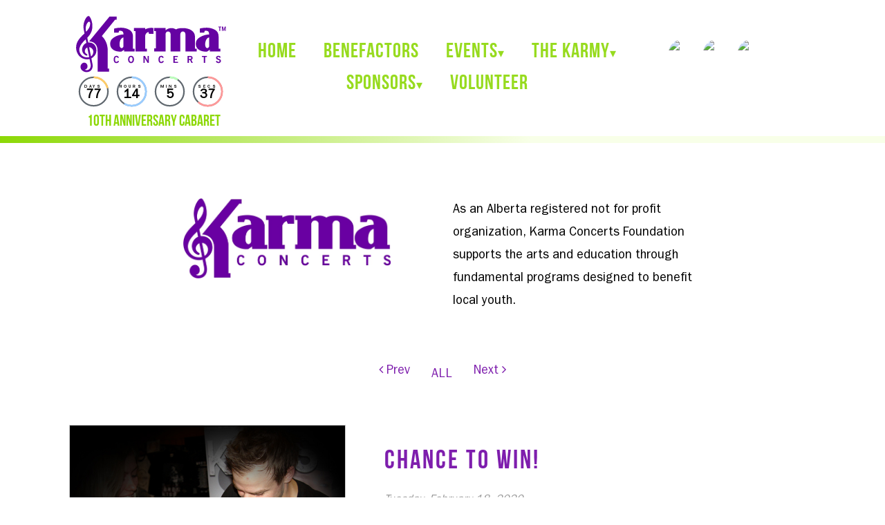

--- FILE ---
content_type: text/html; Charset=UTF-8
request_url: https://www.karmaconcerts.com/Blog.asp?id=48&amp;title=Chance-to-Win
body_size: 50636
content:
<!DOCTYPE html>
		<html dir="ltr" lang="en">
<head>
<meta name="application-name" content="Karma Concerts" />
<meta charset="utf-8" />
<title>Chance to Win! | Be The Karma In Your Community</title>
<meta name="viewport" content="width=device-width, initial-scale=1.0" />
<meta name="description" content="Win a Meet and Greet with Dan Davidson! It is with great pleasure that we offer our valued Karma Concerts' followers a wonderful opportunity ... " />
<!-- HTML5 shim and Respond.js IE8 support of HTML5 elements and media queries -->
<!-- [if lte IE 9]>
	<script src="SiteBuilderTools/script/bootstrap/3.0.0/html5shiv.js"></script>
	<script src="SiteBuilderTools/script/bootstrap/3.0.0/respond/respond.min.js"></script>
<![endif] -->
<link href="/SiteBuilderTools/css/FontAwesome6.5.2/css/all.min.css" rel="preload" as="style" onload="this.rel='stylesheet'" />
<link rel="styleSheet" href="/css/newest.20240201001.elements.css" />
<link rel="icon" href="https://www.karmaconcerts.com/favicon.ico" />
<link rel="author" href="humans.txt" />
<style>
		.BlogCategoryList{font-size:70%}.BlogCategoryList&gt;a{margin-right:10px}.AllBlogSidebar{margin-top:15px}.BlogItemContainer{text-align:center}.BlogItemContainer .BlogItemMain{text-align:left}.BlogItemContainer .BlogItemMain:first-child{margin-bottom:20px;background:#fff}.BlogItemContainer .BlogItemMain:not(:first-child){width:278px;max-width:100%;display:inline-block;vertical-align:text-top;border:1px solid #cdcdcd;border-radius:10px;box-shadow:2px 2px 6px #000;padding:10px;margin:20px 5px;overflow:hidden}.BlogItemContainer .BlogItemMain:not(:first-child) .col-md-6{width:100%}.BlogItemContainer .BlogItemMain:not(:first-child) .blogTeaser{padding:0 10px}.BlogItemContainer .BlogItemMain:not(:first-child) .blogTeaser .dateline,.BlogItemContainer .BlogItemMain:not(:first-child) .blogTeaser .BlogText,.BlogItemContainer .BlogItemMain:not(:first-child) .blogTeaser .BlogCategories,.BlogItemContainer .BlogItemMain:not(:first-child) .blogTeaser .BlogTags{display:none}.BlogItemContainer .BlogItemMain:not(:first-child) .BlogSubHeading{font-size:15px;font-family:Raleway Medium,"Helvetica Neue",Helvetica,Arial,sans-serif}.BlogItemContainer .BlogItemMain:not(:first-child) .BlogText{font-size:15px}.BlogItemContainer .BlogItemMain:not(:first-child) br{display:none}.BlogItemContainer .BlogItemMain .row{margin:auto}.BlogItemContainer .BlogItemMain .row .col-md-6{padding-left:0}.BlogItemContainer .BlogItemMain:first-child h2{font-size:36px;}.BlogItemContainer .BlogItemMain h2{font-size:20px}.BlogItemContainer .BlogItemMain img{max-width:100%}.BlogItemContainer .BlogItemMain date{font-size:16px;font-style:italic}#blog .container, #blog .twelvecol{display:flex;flex-flow:column}#blog .container .blog-categories, #blog .container-fluid .blog-categories{order:1;padding:20px 0}#blog .container .blog-categories&gt;a, #blog .blog-categories&gt;a{margin-bottom:5px}#blog .container .blog-tags, #blog .twelvecol .blog-tags{order:3;padding-bottom:20px}.BlogText{clear:both}.blogTeaser{padding:25px}.BlogTags{font-size:16px}.btn-group a:hover{color:#bc0901}.blogTeaser h2 a{text-decoration:none;}.blogTeaser h2 a:hover{text-decoration:none;}.BlogSubHeading {font-size: 25px;color: black;}
	</style>
<base href="https://www.karmaconcerts.com/" />
<link rel="canonical" href="https://www.karmaconcerts.com/blog.asp?id=48&amp;amp;title=chance-to-win" />
<!-- twitter card -->
<meta name="twitter:card" content="summary_large_image" />
<meta name="twitter:site" content="" />
<meta name="twitter:title" content="Chance to Win!" />
<meta name="twitter:description" content="Win a Meet and Greet with Dan Davidson! It is with great pleasure that we offer our valued Karma Concerts' followers a wonderful opportunity ... " />
<meta name="twitter:image:src" content="https://www.karmaconcerts.com/images/blog/DanDavidson_meet.jpg" />
<!-- fb -->
<meta property="og:type" content="blog" />
<meta property="og:title" content="Chance to Win!" />
<meta property="og:url" content="https://www.karmaconcerts.com/blog.asp?id=48&amp;amp;title=chance-to-win" />
<meta property="og:image" content="https://www.karmaconcerts.com/images/blog/DanDavidson_meet.jpg" />
<meta property="og:description" content="Win a Meet and Greet with Dan Davidson! It is with great pleasure that we offer our valued Karma Concerts' followers a wonderful opportunity ... " />
<meta property="og:site_name" content="Karma Concerts" />
<meta name="geo.position" content=";" />
<meta name="ICBM" content=";" />
<link rel="shortcut icon" href="/favicon.ico" />
<script src="scripts/modernizr.js"></script>
<link rel="styleSheet" href="/SiteBuilderTools/css/quicklinks/TitleWithImageBackground.css" />
<link rel="styleSheet" href="css/quicklink-overwrite.css" />
</head>
<body>
<div style="overflow-x:hidden;">
<header>
<div class="row">
<div class="col-md-1">
<span></span>
</div>
<div class="col-md-2">
<div id="top-logo-area">
<a href="/" title="Karma Concerts Logo">
<img id="top-logo" src="/images/site-elements/karma_logo.svg" alt="Karma Concerts Logo" title="Karma Concerts Logo" />
</a>
<div id="DateCountdown" data-date="" style="width: 100%;"></div>
<p>10th Anniversary Cabaret</p>
</div>
</div>
<div class="col-md-6">
<nav id="default-menu-v1">
<div id="navbar-toggle" onclick="openCloseNav(this)">
<div></div>
<div></div>
<div></div>
</div>
<ul class="main hide">
<li class=" nav_item_1 even closed">
<a href="/">
<div>home</div>
</a>
</li>
<li class=" nav_item_3 NavMiddle even closed">
<a href="Our-Charities">
<div>Benefactors</div>
</a>
</li>
<li class=" nav_item_4 even closed">
<a onclick="openCloseDropDown(this)" class="clickable-menu-item">
<div class="clickable-menu-item">Events<span style="font-size: 18px;" class="clickable-menu-item">▾</span>
</div>
</a>
<ul class="dropdown closed"><li class="sub-nav nav_item_1 even closed">
<a href="our-events">
<div>Our yearly events</div>
</a>
</li>
<li class="sub-nav nav_item_2 NavMiddle even closed">
<a href="/view_gallery.asp?tag=Upcoming-Events">
<div>Upcoming Events</div>
</a>
</li>
<li class="sub-nav nav_item_3 even closed">
<a href="/view_gallery.asp?tag=Past-Events">
<div>Past Events</div>
</a>
</li>
<li class="sub-nav nav_item_4 even closed">
<a href="FAQs">
<div>FAQs</div>
</a>
</li>
</ul>
</li>
<li class=" nav_item_5 even closed">
<a onclick="openCloseDropDown(this)" class="clickable-menu-item">
<div class="clickable-menu-item">The Karmy<span style="font-size: 18px;" class="clickable-menu-item">▾</span>
</div>
</a>
<ul class="dropdown closed"><li class="sub-nav nav_item_1 closed">
<a href="Blog.asp?function=bloggers">
<div>About Us</div>
</a>
</li>
<li class="sub-nav nav_item_2 NavMiddle closed">
<a href="contact-us">
<div>Contact Us</div>
</a>
</li>
<li class="sub-nav nav_item_3 closed">
<a href="blog.asp">
<div>News</div>
</a>
</li>
</ul>
</li>
<li class=" nav_item_6 even closed">
<a onclick="openCloseDropDown(this)" class="clickable-menu-item">
<div class="clickable-menu-item">Sponsors<span style="font-size: 18px;" class="clickable-menu-item">▾</span>
</div>
</a>
<ul class="dropdown closed"><li class="sub-nav nav_item_1 even closed">
<a href="become-a-sponsor">
<div>Become a Sponsor</div>
</a>
</li>
<li class="sub-nav nav_item_2 even closed">
<a href="cabaret-concert-sponsor">
<div>Cabaret Concert Sponsorship</div>
</a>
</li>
<li class="sub-nav nav_item_3 even closed">
<a href="our-sponsors">
<div>Spring Concert Sponsors</div>
</a>
</li>
<li class="sub-nav nav_item_4 NavMiddle even closed">
<a href="auction-items">
<div>Spring Concert Auction</div>
</a>
</li>
<li class="sub-nav nav_item_5 even closed">
<a href="Chicken-Shit-Bingo">
<div>Chicken Shit Bingo</div>
</a>
</li>
<li class="sub-nav nav_item_6 even closed">
<a href="koz-sponsors">
<div>KOZ Sponsors</div>
</a>
</li>
<li class="sub-nav nav_item_7 even closed">
<a href="golf-tournament-sponsors">
<div>Shot In The Dark Sponsors</div>
</a>
</li>
<li class="sub-nav nav_item_8 even closed">
<a href="donate">
<div>Donate</div>
</a>
</li>
</ul>
</li>
<li class=" nav_item_7 even closed">
<a href="volunteers">
<div>Volunteer</div>
</a>
</li>
</ul>
<script src="//ajax.googleapis.com/ajax/libs/jquery/1.10.2/jquery.min.js"></script>
<script>

				/*
				var Menu =
				{
					IsOpen: false,
					MenuElement: null,
					MenuDropDown: null,


					Init: function(NewMenuElement)
					{
						this.MenuElement = NewMenuElement;
						this.MenuDropDown = this.MenuElement.querySelectorAll("ul.main")[0];

						this.AddToggleTo(this.MenuDropDown);
						this.AddToggleToDropDowns();

					},


					ToggleMenu: function()
					{
						if (this.IsOpen)
						{
							this.CloseMenu();

						}//end if

						else
						{
							this.OpenMenu();

						}//end else

					},//end ToggleMenu

					OpenMenu: function()
					{
						var dropdowns = this.GetDropDowns();

						for (var i = 0; i < dropdowns.length; i++)
						{
							this.OpenDropDown(dropdowns[i]);

						}//end for-loop


						this.MenuDropDown
							.className
							.split(" ")
							.filter("hide")
							.concat("show")
							.join(" ");


						this.IsOpen = false;

					},//end OpenMenu

					CloseMenu: function()
					{
						var dropdowns = this.GetDropDowns();

						for (var i = 0; i < dropdowns.length; i++)
						{
							this.CloseDropDown(dropdowns[i]);

						}//end for-loop


						this.MenuDropDown
							.className
							.split(" ")
							.filter("show")
							.concat("hide")
							.join(" ");


						this.IsOpen = false;

					},//end CloseMenu

					ToggleDropDown: function(dropdown)
					{
						if (this.DropDownIsOpened(dropdown))
						{
							this.CloseDropDown(dropdown);

						}//end if

						else
						{
							this.OpenDropDown(dropdown);

						}//end else

					},//end ToggleDropDown

					OpenDropDown: function()
					{
						dropdown.className = dropdown
							.className
							.split(" ")
							.filter("closed")
							.concat("open")
							.join(" ");

					},//end OpenDropDown

					CloseDropDown: function(dropdown)
					{
						dropdown.className = dropdown
							.className
							.split(" ")
							.filter("open")
							.concat("closed")
							.join(" ");

					},//end CloseDropDown

					DropDownIsOpened: function(dropdown)
					{
						return dropdown.className.indexOf("open" > -1);

					},//end DropDownIsOpened

					AddToggleToDropDowns: function()
					{
						var dropdowns = this.GetDropDowns();

						for (var i = 0; i < dropdowns.length; i++)
						{
							this.AddToggleTo(dropdowns[i]);

						}//end for-loop

					},//end AddToggleToDropDowns

					GetDropDowns: function()
					{
						return this.MenuElement.querySelectorAll("ul.dropdown");

					},//end GetDropDowns

					AddToggleTo: function(dropdown)
					{
						var selector = "";
						var functionToAdd = null;


						if (dropdown === this.MenuDropDown)
						{
							selector = "#navbar-toggle";
							functionToAdd = Menu.ToggleMenu;

						}//end if

						else
						{
							selector = "a";
							functionToAdd = Menu.ToggleDropDown;

						}//end else


						toggleButton = dropdown.parentElement.querySelectorAll(selector)[0];
						toggleButton.addEventListener("click", functionToAdd);

					}//end AddToggleTo

				};//end class


				window.addEventListener("load", function()
				{
					var menuElement = document.querySelectorAll("#default-menu-v1")[0];

					Menu.Init(menuElement);

				});
				*/

				var clicked = false;

				function buttonOnClick(event)
				{
					if (event == null || event.target.className.indexOf("clickable-menu-item") == -1)
					{
						if (!clicked)
						{
							var dropdowns = document.querySelectorAll("ul.dropdown.open, li.open");

							for (var i = 0; i < dropdowns.length; i++)
							{
								dropdowns[i].className = dropdowns[i].className.replace("open","closed");

							}//end for-loop

						}//end if

						clicked = false;

					}//end if

				}

				function openCloseDropDown(button)
				{
					var dropdown = button.parentElement.querySelectorAll("ul.dropdown")[0];
					var parent = button.parentElement;
					var open = (dropdown.className.indexOf("open") == -1);

					if(getMobileOperatingSystem() != "unknown" || button.parentElement.classList.contains('sub-nav'))
					{
						clicked = true;
					}
					

					buttonOnClick();

					
					dropdown.className = (open)? dropdown.className.replace("closed","open") :
						dropdown.className.replace("open","closed");

					parent.className = (open)? parent.className.replace("closed","open") :
						parent.className.replace("open","closed");
					
				}

				function openCloseNav(button)
				{
					var nav = button.nextElementSibling;

					nav.className = (nav.className.indexOf("show") == -1)? nav.className.replace("hide","show") :
						nav.className.replace("show","hide");

				}

				function getMobileOperatingSystem() {
					var userAgent = navigator.userAgent || navigator.vendor || window.opera;

						// Windows Phone must come first because its UA also contains "Android"
					if (/windows phone/i.test(userAgent)) {
						return "Windows Phone";
					}

					if (/android/i.test(userAgent)) {
						return "Android";
					}

					// iOS detection from: http://stackoverflow.com/a/9039885/177710
					if (/iPad|iPhone|iPod/.test(userAgent) && !window.MSStream) {
						return "iOS";
					}

					return "unknown";
				}

				window.addEventListener("click", buttonOnClick);
				
				$("ul.main li").click(function(){
					$(this).siblings("li.open").children("ul.dropdown").removeClass("open").addClass("closed");
					$(this).siblings("li.open").removeClass("open").addClass("closed");
				});
			</script>
</nav>
</div>
<div class="col-md-2 count-down">
<div class="social-pages2">
<h3>Find us on social media:</h3>
<br />
<a href="https://www.facebook.com/KarmaConcerts/" target="_blank"><img src="SiteBuilderTools/images/New Social Icons/FB_icon.svg" alt="Follow us on Facebook" title="Follow us on Facebook" /></a>
<a href="https://www.instagram.com/karmaconcerts/?hl=en" target="_blank"><img src="SiteBuilderTools/images/New Social Icons/INSTA_icon.svg" alt="Follow us on Instagram" title="Follow us on Instagram" /></a>
<a href="https://www.youtube.com/@karmaconcerts2015" target="_blank"><img src="SiteBuilderTools/images/New Social Icons/youtube_icon.svg" alt="Follow us on Youtube" title="Follow us on Youtube" /></a>
<a href="/contact-us"><span class="fa fa-envelope"></span></a>
<span></span>
</div>
<a style="display:none;" href="https://www.eventbrite.ca/e/karma-concerts-rodeo-kick-off-party-tickets-318215891297" class="get-your-ticket">GET YOUR TICKETS </a>
</div>
</div>
<div class="green-bar">
<span></span>
</div>
</header>
<div id="page-content-container" class="">
<div id="page-content">
<p></p>
<div class="row logoandtext">
<div class="col-md-2"> </div>
<div class="col-md-4 logoandtextimg"><img alt="Karma Concerts" src="../images/site-elements/karma_logo.jpg" style="width: 300px; height: 116px;" title="Karma Concerts" /></div>
<div class="col-md-4">
<p>As an Alberta registered not for profit organization, Karma Concerts Foundation supports the arts and education through fundamental programs designed to benefit local youth.</p>
</div>
<div class="col-md-2"> </div>
</div>
<div style="position:relative; top:0; left:0;padding: 15px;margin-bottom: 20px;display: flex;flex-flow: column;">
<div class="row">
<div class="elevencol">
<div class="btn-group">
<a class="BlogNav BlogNavPrev btn btn-prev" title="Previous" href="Blog.asp?id=47&amp;title=BIG-CONCERT-ANNOUNCEMENT">
<i class="fa fa-angle-left"></i> Prev</a>
<a class="BlogNav btn" href="Blog.asp" style="vertical-align: middle;margin: auto;padding-top: 0px;padding-bottom: 0;">ALL</a>
<a class="BlogNav BlogNavNext btn btn-next" title="Next" href="Blog.asp?id=49&amp;title=Shot-in-the-Dark-2020-Nite-Golf-Tournament">Next <i class="fa fa-angle-right"></i></a>
</div>
</div>
</div>
<span></span>
<div style="order:2" class="blog-container ck-content">
<div class="row no-gutters">
<div class="col-md-12" style="padding-left: 0;">
<div class="row">
<div class="col-md-5">
<span class="BlogImage">
<img style="width:400px;max-width:100%;margin: auto;" src="images/blog/DanDavidson_meet.jpg" alt="" title="" />
</span>
<br />
</div>
<div class="col-md-6">
<h2 class="headline">Chance to Win!</h2><div class="dateline" style="display:inline-block;">Tuesday, February 18, 2020</div>
</div>
</div>
</div>
</div>
<div class="BlogText">
<br />
<h2><span style="color:#663399;">Win a Meet and Greet with Dan Davidson!</span></h2>

<p>It is with great pleasure that we offer our valued Karma Concerts' followers a wonderful opportunity for...</p>

<h3 style="&#xA;    margin-top: 10px;&#xA;"><span style="color:#663399;"><strong>A Chance to Win a Meet and Greet with Dan Davidson</strong>!  </span></h3>

<p>All tickets purchased by <span style="color:#663399;"><strong>Saturday, February 29th, 2020</strong> </span>using the special loyalty code "<span style="color:#663399;"><strong>KARMA20</strong></span>", will be eligible.</p>

<p>Purchase your tickets at <a href="http://www.eztickets.ca"><span style="color:#008000;"><strong>www.eztickets.ca</strong></span></a></p>

<h2><span style="color:#663399;">Good Luck! Winner will be announced mid March.</span></h2>

<hr style="clear:both;border-top:3px solid !important;" width="75%" />
<p>Our volunteer-driven Foundation and Board have been busy organizing our 6<sup>th</sup> Annual Karma Concerts cabaret for April 24, 2020, to benefit children within your community.</p>

<p>Attending Karma Concerts provides you with the opportunity to enhance a young person's life, while enjoying a unique experience. Funds raised help children in the greater area in which the event is held.</p>

<h3>2020 Confirmed Concert Entertainment:</h3>

<h4><strong>Headliner: Dan Davidson  <br />
Special Guest: The Prairie States  <br />
Emcee: Danny Hooper</strong></h4>

<ul>
	<li>
	<p>Thanks to you; $140,000 has been given to benefit local kids from Karma Concerts!</p>
	</li>
</ul>

<h3>Major past benefactors included:</h3>

<ul>
	<li>Boys &amp; Girls Club of Leduc - $45,000</li>
	<li>Leduc &amp; District Food Bank - Snack Attack Program - $42,500</li>
	<li>MusiCounts - $30,000</li>
</ul>

<p>We'd appreciate your support to build and support local programs to empower our youth.</p>
</div>
<div class="BlogCategories">Categories: <a href="Blog.asp?category=News">News</a>
<a href="Blog.asp?category=Karma+Concerts">Karma Concerts</a>
<a href="Blog.asp?category=Announcement">Announcement</a>
</div><div class="BlogTags">Tags: <a href="Blog.asp?tag=Leduc">Leduc</a>
<a href="Blog.asp?tag=Karma+Concerts">Karma Concerts</a>
<a href="Blog.asp?tag=Karma">Karma</a>
<a href="Blog.asp?tag=headliner">headliner</a>
<a href="Blog.asp?tag=Dan+Davidson">Dan Davidson</a>
<a href="Blog.asp?tag=Meet+and+greet">Meet and greet</a>
<a href="Blog.asp?tag=contest">contest</a>
</div><br />
<div>
<div>
<div class="" />
<div class="last">
<a href="/Blog.asp?function=bloggers"><h4>Author: Michael Kuefler</h4></a>
<div class="row">
<div class="col-md-3">
<a href="/Blog.asp?function=bloggers">
<img src="../images/bios/Michael-Kuefler.jpg" alt="author picture" class="img-responsive" style="margin:auto;" />
</a>
<span></span>
</div>
<div class="col-md-7">"...loves to give back to our community and to help build this great community..."</div>
</div>
</div>
</div>
</div>
</div>
</div>
<div id="gallery-area" class="container" data-gallerytype="2">
<span></span>
</div>
<style>
			
		.newsletter-sign-up-container{
			width: 40%;
			min-width:300px;
			max-width:400px;
			margin: 20px auto;
			order:3;
		}
		.newsletter-sign-up-container h3{
			text-align:center;
		}
		.newsletter-sign-up-container #contact-newsletter-submit-btn{
			margin: 0 auto;
			display: block;
		}
		</style>
<script>
			function subscribe(f){
				const NAME_REGEX = /^[A-Za-z]+([ '-][A-Za-z]+)*(\s[A-Za-z]+([ '-][A-Za-z]+)*)?$/i;
				const NEWSLETTER_EMAIL_REGEX = /^[A-Z0-9._%+-]+@[A-Z0-9.-]+\.[A-Z]{2,4}$/i;
				
				let nameValue = $('#Name').val();
				let emailValue = $('#Email').val();
				
				// Test the Name field
				if (!NAME_REGEX.test(nameValue)) {
					alert('Please enter a valid name.');
					return false;
				}

				// Test the Email field
				if (!NEWSLETTER_EMAIL_REGEX.test(emailValue)) {
					alert('Please enter a valid email address.');
					return false;
				}
				
				$.get('newsletter.asp',$(f).serialize());
				alert('Thank you for signing up!');
				f.reset();
				return false;
			}
		</script>
<div class="newsletter-sign-up-container">
<form action="newsletter.asp" method="get" onsubmit="return subscribe(this)" id="newsletter-form">
<input name="action" type="hidden" value="signup" />
<h3>Sign Up For Our Newsletter</h3>
<div class="row">
<label for="Name">Name*</label>
<input class="isRequired form-control" id="Name" name="name" placeholder="name" required="true" type="text" />
<label for="Email">Email* </label>
<input class="isRequired validateAs:email form-control" id="Email" name="email" placeholder="email" required="true" type="email" />
<br />
<div>
<input class="btn btn-primary" id="contact-newsletter-submit-btn" title="submit your information" type="submit" value="Submit" />
</div>
</div>
<br />
</form>
</div>
</div>
</div>
<div id="page-top-template"><span></span></div>
<div class="review-wrap">
<a id="review" name="review"></a>
</div>
<div id="testimonials-area">
<h3 class="homepage-green-heading"> TESTIMONIALS </h3>
<link rel="stylesheet" href="/SiteBuilderTools/css/owl.carousel.min.css" />
<style>
		.modal-window{position:fixed;background-color:rgba(0,0,0,.8);top:0;right:0;bottom:0;left:0;z-index:999;display:none;-webkit-transition:all .3s;transition:all .3s}.testimonial-popup{position:fixed;top:50%;transform:translateY(-50%);background:#fff;width:630px;max-width:100%;margin:auto;border-radius:5px;display:none;z-index:9999;left:0;right:0;padding:30px}.modal-window:target{visibility:visible;opacity:1;pointer-events:auto}.modal-window&gt;div{width:400px;position:absolute;top:50%;left:50%;-webkit-transform:translate(-50%,-50%);transform:translate(-50%,-50%);padding:2em;background:#fff}.modal-window header{font-weight:700}.modal-window h1{font-size:150%;margin:0 0 15px}.modal-close{color:#aaa;line-height:50px;font-size:80%;position:absolute;right:0;text-align:center;top:0;width:70px;text-decoration:none}.modal-close:hover{color:#000}
	</style>
<link rel="styleSheet" href="/SiteBuilderTools/css/animate.min.css" />
<div id="open-modal" class="modal-window">
<a title="Close" class="modal-close">Close</a>
</div>
<div class="testimonial-popup">
<blockquote>
<i id="testi-header"></i>
<br />
<br />
<span id="testi-content"></span>
</blockquote>
<div class="test-name">
<span></span>
<cite id="testi-cite"></cite>
</div>
</div>
<div class="testimonial-section">
<div class="inner-width">
<div class="slides owl-carousel owl-nav">
<div class="testimonial">
<div class="test-info">
<input type="hidden" id="pop-up-info" data-content="We thouroughly enjoyed the concert and entertainment. It was a classy affair!" data-title="Great Concert" data-name="Mike" data-location="Leduc, Alberta" />
<blockquote><i>Great Concert</i>
<br />
<br />
<span class="blockquote-content">We thouroughly enjoyed the concert and entertainment. It was a classy affair!</span>
</blockquote>
<div class="test-name"><span></span>
<cite>- Mike (Leduc, Alberta) -</cite></div>
</div>
</div>
<div class="testimonial">
<div class="test-info">
<input type="hidden" id="pop-up-info" data-content="The Hole-in-One night golf tournament was a blast. We didn't get close to the hole, but the entertainment and hole &quot;shots&quot; were tasty!" data-title="Golf was Fun" data-name="Megan" data-location="Edmonton, Alberta" />
<blockquote><i>Golf was Fun</i>
<br />
<br />
<span class="blockquote-content">The Hole-in-One night golf tournament was a blast. We didn't get close to the hole, but the entertainment and hole "shots" were tasty!</span>
</blockquote>
<div class="test-name"><span></span>
<cite>- Megan (Edmonton, Alberta) -</cite></div>
</div>
</div>
<div class="testimonial">
<div class="test-info">
<input type="hidden" id="pop-up-info" data-content="Food was great. Both bands were great. MC was very entertaining. We enjoyed the entire evening." data-title="Spring Concert and Dancing" data-name="Tim" data-location="Edmonton, Alberta" />
<blockquote><i>Spring Concert and Dancing</i>
<br />
<br />
<span class="blockquote-content">Food was great. Both bands were great. MC was very entertaining. We enjoyed the entire evening.</span>
</blockquote>
<div class="test-name"><span></span>
<cite>- Tim (Edmonton, Alberta) -</cite></div>
</div>
</div>
<div class="testimonial">
<div class="test-info">
<input type="hidden" id="pop-up-info" data-content="Performing at The KOZ was truly was one of the highlights of our summer,; we’re excited to come back! ROCKZILLA" data-title="KOZ!!!! :-) " data-name="Kevin Melendez-Duke" data-location="Alberta" />
<blockquote><i>KOZ!!!! :-) </i>
<br />
<br />
<span class="blockquote-content">Performing at The KOZ was truly was one of the highlights of our summer,; we’re excited to come back! ROCKZILLA</span>
</blockquote>
<div class="test-name"><span></span>
<cite>- Kevin Melendez-Duke (Alberta) -</cite></div>
</div>
</div>
<div class="testimonial">
<div class="test-info">
<input type="hidden" id="pop-up-info" data-content="First timer to the KOZ. It's such a beautiful venue! My friends and I had so much fun. Highly recommend going next summer!" data-title="KOZ summer concert" data-name="A. B." data-location="Leduc, AB" />
<blockquote><i>KOZ summer concert</i>
<br />
<br />
<span class="blockquote-content">First timer to the KOZ. It's such a beautiful venue! My friends and I had so much fun. Highly recommend going next summer!</span>
</blockquote>
<div class="test-name"><span></span>
<cite>- A. B. (Leduc, AB) -</cite></div>
</div>
</div>
</div>
</div>
</div>
<div id="leave-testimonial-button">
<a href="/testimonial-form" target="_blank"><small>Please add your own feedback rating</small></a>
</div>
<style>
    .social-review {
      text-align: center;
      padding: 30px 10px;
      background: #bd1521;
      color: white;
      margin-bottom: 50px;
      width: 800px;
      max-width: 100%;
      margin: 70px auto;
      border-radius: 15px;
    }

    .social-review a
    {
      padding: 10px;
    }

    .social-review h2
    {
      margin: 0 auto;
      font-size: 54px;
      color: white;
    }

    .social-review h3
    {
      margin-top: 10px;
      font-size: 30px;
      color: white;
    }

    #bad-reviews
    {
      margin-top: 25px;
    }
    .social-review img
    {
      margin-bottom: 10px;
    }
  </style>
<div class="social-review">
<h2>Please Leave Us A Review.</h2>
<h3>Did You Have A Great Experience With Us?</h3>
<a href="https://www.facebook.com/KarmaConcerts/reviews" target="_blank"><img src="/SiteBuilderTools/images/Review icons/Facebook_Reviews.png" alt="Facebook Review" title="Facebook Review" /></a>
<a href="https://g.page/r/CUGD_9tg5pttEAg/review" target="_blank"><img src="/SiteBuilderTools/images/Review icons/Google_Review.png" alt="Google Review" title="Google Review" /></a>
<span id="bad-reviews"><a href="/testimonial-form" target="_blank"><img src="/SiteBuilderTools/images/Review icons/Bad_Reviews.png" alt="Bad Review" title="Bad Review" /></a></span>
<span></span>
</div>
<div class="SocialArea Center">
<script>
$(document).ready(function () {
    $(".socialLinksFB, .socialLinks, .social-share4 a").click(function (e) {
        e.preventDefault();
        window.open($(this).attr('href'), 'fbShareWindow', 'height=450, width=550, top=' + ($(window).height() / 2 - 275) + ', left=' + ($(window).width() / 2 - 225) + ', toolbar=0, location=0, menubar=0, directories=0, scrollbars=0');
        return false;
    });

    $(".social-share4 a").hover(function(){
      $(this).stop().animate({ width: 100, borderRadius: 5 }, 'fast');
      $(this).find("p").fadeIn().css("display","inline");
      },function(){
        $(this).find("p").css("display","none");
        $(this).stop().animate({ width: 40, borderRadius: "100%" }, 'fast');
  	});
		
		loadSocialShareLinks();

});

function loadSocialShareLinks()
{
	//Declare
	var socialLinksDivs = document.querySelectorAll(".social-share4");
	var socialLinks = "";


	if (socialLinksDivs != null && socialLinksDivs.length > 0)
	{
		var facebookLink = $("#facebookShare").attr("href");
		facebookLink = facebookLink.replace("u=", "u=" + document.location.href);
		$("#facebookShare").attr("href", facebookLink);
			
		for (var i = 0; i < socialLinksDivs.length; i++)
		{
			socialLinks = socialLinksDivs[i].querySelectorAll("a");

			for (var i2 = 0; i2 < socialLinks.length; i2++)
			{
				if (socialLinks[i2].getAttribute("data-href") == null)
				{
					socialLinks[i2].setAttribute("href", socialLinks[i2].getAttribute("href") + document.location.href);

				}//end if

			}//end for-loop

		}//end for-loop
		
		

	}//end if

}//end loadSocialShareLinks
</script>
<div class="social-share4">
<h3>Share this page with your friends!</h3>
<a href="https://twitter.com/intent/tweet?url=" target="_blank" title="share on Twitter" class="twitter">
<span class="fa fa-twitter"><p> Tweet</p></span>
</a>
<a href="https://pinterest.com/pin/create/button/?url=" target="_blank" title="pin to Pinterest" class="pinterest">
<span class="fa fa-pinterest"><p>Pin It</p></span>
</a>
<a href="https://www.linkedin.com/shareArticle?url=" target="_blank" title="share on LinkedIn" class="linkedin">
<span class="fa fa-linkedin"><p> Share</p></span>
</a>
<a href="https://www.facebook.com/sharer/sharer.php?u=&amp;display=popup&amp;ref=plugin&amp;src=like&amp;kid_directed_site=0&amp;" target="_blank" title="share on Facebook" class="facebook" id="facebookShare">
<span class="fa fa-facebook"><p>Share</p></span>
</a>
</div>
</div>
</div>
<div class="page-bottom-buy-tickets">
<img src="/images/site-elements/concert-green-purple.jpg" />
<a href="/view_gallery.asp?tag=Upcoming-Events"><h2>
<span class="buyTickets">BUY TICKETS</span><span class="now"> NOW</span>
</h2></a>
</div>
<div id="page-bottom-template"><span></span></div>
<footer>
<div class="row footer-flex-row">
<div class="col-md-2">
<span></span>
</div>
<div class="col-md-3">
<style>
			
		.newsletter-sign-up-container{
			width: 40%;
			min-width:300px;
			max-width:400px;
			margin: 20px auto;
			order:3;
		}
		.newsletter-sign-up-container h3{
			text-align:center;
		}
		.newsletter-sign-up-container #contact-newsletter-submit-btn{
			margin: 0 auto;
			display: block;
		}
		</style>
<script>
			function subscribe(f){
				const NAME_REGEX = /^[A-Za-z]+([ '-][A-Za-z]+)*(\s[A-Za-z]+([ '-][A-Za-z]+)*)?$/i;
				const NEWSLETTER_EMAIL_REGEX = /^[A-Z0-9._%+-]+@[A-Z0-9.-]+\.[A-Z]{2,4}$/i;
				
				let nameValue = $('#Name').val();
				let emailValue = $('#Email').val();
				
				// Test the Name field
				if (!NAME_REGEX.test(nameValue)) {
					alert('Please enter a valid name.');
					return false;
				}

				// Test the Email field
				if (!NEWSLETTER_EMAIL_REGEX.test(emailValue)) {
					alert('Please enter a valid email address.');
					return false;
				}
				
				$.get('newsletter.asp',$(f).serialize());
				alert('Thank you for signing up!');
				f.reset();
				return false;
			}
		</script>
<div class="newsletter-sign-up-container">
<form action="newsletter.asp" method="get" onsubmit="return subscribe(this)" id="newsletter-form">
<input name="action" type="hidden" value="signup" />
<h3>Sign Up For Our Newsletter</h3>
<div class="row">
<label for="Name">Name*</label>
<input class="isRequired form-control" id="Name" name="name" placeholder="name" required="true" type="text" />
<label for="Email">Email* </label>
<input class="isRequired validateAs:email form-control" id="Email" name="email" placeholder="email" required="true" type="email" />
<br />
<div>
<input class="btn btn-primary" id="contact-newsletter-submit-btn" title="submit your information" type="submit" value="Submit" />
</div>
</div>
<br />
</form>
</div>
</div>
<div class="col-md-2">
<div id="footer-top-template"><span></span></div>
<div class="social-pages2">
<h3>Find us on social media:</h3>
<br />
<a href="https://www.facebook.com/KarmaConcerts/" target="_blank"><img src="SiteBuilderTools/images/New Social Icons/FB_icon.svg" alt="Follow us on Facebook" title="Follow us on Facebook" /></a>
<a href="https://www.instagram.com/karmaconcerts/?hl=en" target="_blank"><img src="SiteBuilderTools/images/New Social Icons/INSTA_icon.svg" alt="Follow us on Instagram" title="Follow us on Instagram" /></a>
<a href="https://www.youtube.com/@karmaconcerts2015" target="_blank"><img src="SiteBuilderTools/images/New Social Icons/youtube_icon.svg" alt="Follow us on Youtube" title="Follow us on Youtube" /></a>
<a href="/contact-us"><span class="fa fa-envelope"></span></a>
<span></span>
</div>
</div>
<div class="col-md-3">
<div style="text-align:center;">
<p>© 2026 - Karma Concerts - <a href="privacy-policy">privacy policy</a></p>
<div id="footer-login-links">
<p><a href="https://www.inmca.com" target="_blank" title="Edmonton Website Design">Web design by Industrial NetMedia</a> <i class="fa fa-external-link"> </i></p>
<style>
    footer {z-index: 10000;}
    #EditFloat{position: fixed;top: 70px;right: 25px;line-height: 1.5;text-align: center;background: #231f20;font-size: 20px;box-shadow: 0 0 2px 1px white;overflow: hidden;transition-duration: .1s;z-index: 10000;}
    #adminPreviousNextPages{position: fixed;top: 105px;right: 25px;margin-top: 10px;padding: 0px 0;text-align: center;background: #231f20;font-size: 20px; box-shadow: 0 0 2px 1px white;z-index: 10000;padding: 8px 3px;border-radius:100%;line-height: 1.2;}

    div#EditFloat:hover{background: black;box-shadow: 0 0 1px 2px #484848;transition-duration: .15s;}

    #EditFloat a, #EditFloat a:link, #EditFloat a:hover{text-decoration: none; color: white !important;}
    #adminPreviousNextPages a, #adminPreviousNextPages a:link, #adminPreviousNextPages a:hover{padding: 0;text-decoration: none; color: white !important;}

    #EditFloat {padding: 3px 10px;border-radius:100%;}
    #EditFloat:hover {border-radius: 10px;}
    #EditFloat span {opacity: 0;transition: 0.25s;font-size: 0;color:white}
    #EditFloat:hover span {opacity: 1;visibility:visible;font-size:inherit;margin-left:5px;}
    #EditFloat .fas {margin:0;}
    #EditFloat i {color:white}
    #adminPreviousNextPages:hover {border-radius:10px;}
    #adminPreviousNextPages i {color:white }
    #adminPreviousNextPages .admin-hidden {opacity: 0;transition: 0.25s;font-size: 0;color: white;}
    #adminPreviousNextPages:hover .admin-hidden {opacity: 1;visibility:visible;font-size:inherit;padding: 15px 3px;}

    @media (max-width: 767px) {#EditFloat{display: none;}#adminPreviousNextPages{display: none;}}

  </style>
<span class="adminLinks">
<a href="https://login.creative101.ca/" rel="nofollow" title="logon" id="AdminLogonLink">Logon</a> |
			<a href="admin.asp?admin/webmail" rel="nofollow" title="webmail" id="WebMailLink" onclick="window.open(this.href); return false;">Webmail</a>
</span>
<br />
<br />
</div>
</div>
</div>
<div class="col-md-2">
<span></span>
</div>
</div>
</footer>
<noscript>
<div class="red noscript">
<p class="warning">WARNING:</p>
<p>You currently have Javascript disabled. For the best viewing experience we recommend that you enable it in your browser's options.</p>
</div>
</noscript>
<script src="//ajax.googleapis.com/ajax/libs/jquery/1.10.2/jquery.min.js"></script>
<script src="/scripts/TimeCircles.js"></script>
<script>
      $("#DateCountdown").data("date", "2026-04-18 17:00:00");
    $("#DateCountdown").TimeCircles({
        "animation": "smooth",
        "bg_width": 0.8,
        "fg_width": 0.05,
        "circle_bg_color": "#60686F",
        "text_size":0.11,
        "number_size": 0.28,
        "count_past_zero": false,
        "time": {
            "Days": {
                "text": "Days",
                "color": "#FFCC66",
                "show": true
            },
            "Hours": {
                "text": "Hours",
                "color": "#99CCFF",
                "show": true
            },
            "Minutes": {
                "text": "Mins",
                "color": "#BBFFBB",
                "show": true
            },
            "Seconds": {
                "text": "Secs",
                "color": "#FF9999",
                "show": true
            }
        }
    });
    </script>
<script>
        $(document).ready(function(){
          if ( window.location.pathname == '/golf-application-form' || window.location.pathname == '/volunteers-application'){
            var toprole = $("#toprole").data("max");
            $(".toprolecheck").change(function(){
              
              if($(this).prop("checked") == true){
                var checkedRole = $('input.toprolecheck:checkbox:checked').length;
                if(checkedRole > toprole){
                  alert("Sorry, please only choose "+toprole+" role choices.");
                  $(this).prop("checked",false);
                }else{
                  var inputText = "";
                  $(".toprolecheck:checked").each(function(){
                    inputText += (inputText !="" ? ", ":"")+$(this).data("description");
                  })
                  $("#toprole").val(inputText);
                }
              }else{
                  var inputText = "";
                  $(".toprolecheck:checked").each(function(){
                    inputText += (inputText !="" ? ", ":"")+$(this).data("description");
                  })
                  $("#toprole").val(inputText);
              }
            })
          }

          if ( window.location.pathname == '/view_gallery.asp' && window.location.search != ""){
            if(window.location.href.substring(window.location.href.indexOf('=')+1,window.location.href.length) == 55){
              $(".gallery-info").prepend("<button class='scrolltoImages'>Click to see pics</button>");
            }
            $(".scrolltoImages").click(function(){
              $('html, body').animate({scrollTop: $("#gallery").offset().top - $("header").height()-120}, 500);
            });
          }
          //fix the ckfinder connector crash site
          if($("img[src*='/ckfinder/connector?command=Proxy']").length > 0){
            $("img[src*='/ckfinder/connector?command=Proxy']").each(function(){
              var temp = $(this).attr("src");
              var filename = "/CkfinderUpload/files/"+temp.substring(temp.indexOf('fileName=')+9).replace('&cache=31536000','');
              console.log(filename);
              $(this).attr("src",filename);
            });
          }
        });
        if ( window.location.pathname == '/view_gallery.asp' && window.location.search != ""){
            var gid = window.location.href.substring(window.location.href.indexOf('?')+1,window.location.href.indexOf('='));
            var gidvalue = window.location.href.substring(window.location.href.indexOf('=')+1,window.location.href.length);
            if(gid == "gid"){
              $(window).on("load", function() { 
                $.getScript("/SiteBuilderTools/addons/Gallery/gallery3.js")
                .done(function( script, textStatus ) {
                
                var divs = $(".imagelinkwrapper");
                var ceilling = Math.ceil(divs.length/4);
                for(var i = 0; i < divs.length; i+=ceilling) {
                  divs.slice(i, i+ceilling).wrapAll("<div class='gallery-item'></div>");
                }
                                $('#gallery').lightGallery();

              })	
            });
            
          }
        }

          $(window).on("load", function() { 
            if(window.location.pathname == "/"){
              var vidDefer = document.getElementsByTagName('iframe');
              for (var i=0; i < vidDefer.length; i++) {
                if(vidDefer[i].getAttribute('data-src')) {
                  vidDefer[i].setAttribute('src',vidDefer[i].getAttribute('data-src'));
                } 
              } 
            }
          });

      function hoverLoadVideo(){
        // Video to load when hovering over image.
        var videos = document.querySelectorAll(".video-area .video");

        for (var i = 0; i != videos.length; i++)
        {
          videos[i].addEventListener("mouseover", function(event)
          {
            var iframe = event.currentTarget.querySelectorAll("iframe")[0];
            var image = event.currentTarget.querySelectorAll("img")[0];

            if (iframe.src == "")
            {
              iframe.src = iframe.getAttribute("srcToLoad");
              image.style.display = "none";
              iframe.style.display = "";

            }//end if

          });

        }//end for-loop

      }//end hoverLoadVideo

      window.addEventListener("load", hoverLoadVideo);
        
        
			</script>
<script>window.jQuery || document.write('<script src="/SiteBuilderTools/script/jquery-1.10.2.min.js"><\/script>')</script>
<script src="/SiteBuilderTools/script/3.3.0/bootstrap.min.js"></script>
<script src="SiteBuilderTools/script/register-call.js"></script>
<script src="scripts/animation.js"></script>
<script>window.jQuery || document.write('<script src="/SiteBuilderTools/script/bootstrap/bootstrap-3.3.0.min.js"><\/script>')</script>
<script type="application/ld+json">
    {
      "@context": "http://schema.org",
      "@type": "Organization",
      "name": "Karma Concerts",
      "telephone": "780-952-7627",
      "url": "https://www.karmaconcerts.com/",
      "image": [{
        "@type": "ImageObject",
        "url": "https://www.karmaconcerts.com/images/fb-meta.jpg"
      }]
    }
  </script>
<script>
    function downloadJSAtOnload() {

    var scripts = ['SiteBuilderTools/script/page.js', 'SiteBuilderTools/script/form.js'];
      for (var i in scripts) {
        var element = document.createElement("script");
        element.src = scripts[i];
        document.body.appendChild(element);
      }
    }
    if (window.addEventListener)
    window.addEventListener("load", downloadJSAtOnload, false);
    else if (window.attachEvent)
    window.attachEvent("onload", downloadJSAtOnload);
    else window.onload = downloadJSAtOnload;
  </script>
<script src="/SiteBuilderTools/addons/Testimonials/jquery.cycle2.min.js"></script>
<script>
		  $(document).ready(function(){$.getScript("/SiteBuilderTools/js/owl.carousel.min.js").done(function(t,e){$(".owl-carousel").owlCarousel({nav:!0,loop:!0,autoplay:!0,autoplayTimeout:8e3,autoplayHoverPause:!0,margin:0,smartSpeed:500,animateOut:"animate__lightSpeedOutLeft",animateIn:"animate__lightSpeedInRight",responsiveClass:!0,responsive:{0:{items:1},960:{items:1}}}),$(".owl-prev").html('<i class="fa fa-arrow-circle-left"></i>'),$(".owl-next").html('<i class="fa fa-arrow-circle-right"></i>')}).fail(function(t,e,a){}),$(document).on("click",".testimonial",function(){var t=$(this).find("#pop-up-info"),e=t.data("title"),a=t.data("content"),o=t.data("name");$("#testi-header").html(e),$("#testi-content").html(a),$("#testi-cite").html(o),$("#open-modal, .testimonial-popup").fadeIn()}),$(document).on("click","#open-modal",function(){$("#open-modal, .testimonial-popup").fadeOut()})});
  </script>
<script>
  $(document).ready(function() {
    $('#AllTestimonials').cycle({
      fx: 'fade'
      ,random:1
      ,speed: 500
      ,timeout: (10*1000)
    });
  });

  

  

  </script>
<script>
        // Global Variable Declaration
        var desktopImagesLoaded = false;

        function galleryGoBack()
        {
          if(/#/.test(window.location.href))
          {
            history.go(-2);

          }//end if

          else
          {
            history.go(-1);

          }//end else

        }//end galleryGoBack

        function loadSocialShareLinks()
        {
          //Declare
          var socialLinksDivs = document.querySelectorAll(".social-share5, .social-share4");
          var socialLinks = "";


          if (socialLinksDivs != null && socialLinksDivs.length > 0)
          {
            for (var i = 0; i < socialLinksDivs.length; i++)
            {
              socialLinks = socialLinksDivs[i].querySelectorAll("a");

              for (var i2 = 0; i2 < socialLinks.length; i2++)
              {
                if (socialLinks[i2].getAttribute("data-href") == null)
                {
                  socialLinks[i2].setAttribute("href", socialLinks[i2].getAttribute("href") + document.location.href);

                }//end if

              }//end for-loop

            }//end for-loop

          }//end if

        }//end loadSocialShareLinks

        function loadMapsFullScreenButton()
        {
        	//Declare
        	var map = document.querySelectorAll("#map_canvas")[0];


        	if (map != null)
        	{
        		var html = map.innerHTML;
        		map.innerHTML = "<a class='MapsFullscreenButton open' onclick='makeMapsFullScreen()'></a>" + "<div id='map_canvas'></div>";
        		map.id = "map_container";
        		map.querySelectorAll("#map_canvas")[0].innerHTML = html;

        	}//end if

        }//end loadMapsFullScreenButton

        function makeMapsFullScreen()
        {
        	//Declare
        	var body = document.querySelectorAll("body")[0];
        	var map = document.querySelectorAll("#map_canvas")[0];
        	var mapDisabled = document.querySelectorAll("#map_canvasdisabled")[0];


        	if (body.className.indexOf("mapfullscreen") > -1)
        	{
        		body.className = body.className.replace(" mapfullscreen", "");

        	}//end if

        	else
        	{
        		body.className += " mapfullscreen";

        	}//end else

        	map.id = "map_canvasdisabled";

        	if (mapDisabled == null)
        	{
        		body.innerHTML += "<div id='map_canvas'></div>" +
        			"<a class='MapsFullscreenButton close' onclick='makeMapsFullScreen()'></a>";

        	}//end if

        	else
        	{
        		map.id = "map_canvasdisabled";
        		mapDisabled.id = "map_canvas";

        	}//end else

        	initializeGoogleMaps();

        }//end makeMapsFullScreen

        function setMenu()
        {
          //Declare
          var body = document.querySelectorAll("body")[0];
          var scrollY = document.documentElement.scrollTop;
            scrollY = (scrollY < document.body.scrollTop)? document.body.scrollTop : scrollY;
          var height = 100;

          if (body != null)
          {
            if (scrollY >= height)
            {
              if (body.className.indexOf("scrolled") == -1)
              {
                body.className += " scrolled";
              }
            }

            else
            {
              body.className = body.className.replace(" scrolled", "");
            }
          }

        }//end setMenu

        function animateScroll(link)
        {
          var startPosition_Int = link.getAttribute("href").indexOf("#");
          var elementId_String = link.getAttribute("href").substring( startPosition_Int );
          var element = document.querySelectorAll(elementId_String)[0];

          var header = document.querySelectorAll(".header-placeholder")[0];

          var distanceToMove = element.getBoundingClientRect().top - (header.clientHeight + 20);

          window.scrollBy
          ({
            top: distanceToMove,
            behavior: 'smooth'

          });

        }//end animateScroll

        window.addEventListener("load", function()
        {
          // Load all methods that are to be loaded at "onload"
          loadSocialShareLinks();

          // Make menu smaller when scrolling.
          setMenu();
          window.addEventListener("scroll", setMenu);

          // Make anchor tags consider header height when coming from another link.
          if (window.location.hash)
          {
            var distanceToMove = document.querySelectorAll(".header-placeholder")[0].clientHeight;

            window.scrollBy
            ({
              top: -distanceToMove,
              behavior: 'smooth'

            });

          }//end if

        });

      </script>
<script src="SiteBuilderTools/System/DefaultCode/js/DefaultCode.js"></script>
<script>
      var sc_project=11947863;
      var sc_invisible=1;
      var sc_security="cc7d335e";
      var scJsHost = (("https:" == document.location.protocol) ?
      "https://secure." : "http://www.");
      var newScript=document.createElement("script");newScript.async=true;newScript.src=scJsHost+"statcounter.com/counter/counter_xhtml.js";document.body.appendChild(newScript);
    </script>
<script>
		var gtagScript=document.createElement("script");
		gtagScript.async=true;
		gtagScript.src="https://www.googletagmanager.com/gtag/js?id=G-KWP93E7JWC";
		document.body.appendChild(gtagScript);
	  </script>
<script>
		window.dataLayer = window.dataLayer || [];
		function gtag(){dataLayer.push(arguments);}
		gtag('js', new Date());

		gtag('config', 'G-KWP93E7JWC');
	  </script>
<!--
	This site was designed and developed by Industrial NetMedia
	http://www.inmca.com
	-->
</div>
</body>
</html>


--- FILE ---
content_type: text/css
request_url: https://www.karmaconcerts.com/css/newest.20240201001.elements.css
body_size: 124410
content:
/*!
	* Copyright Industrial NetMedia
	* http://www.inmca.com
	*
	* developer -
	*
	* build with sass, compass & bootstrap 3.0.0
	* icons from http://fortawesome.github.io/Font-Awesome
*/@font-face{font-family:"FontAwesome";src:url("//netdna.bootstrapcdn.com/font-awesome/4.2.0/fonts/fontawesome-webfont.eot");src:url("//netdna.bootstrapcdn.com/font-awesome/4.2.0/fonts/fontawesome-webfont.eot?#iefix") format("embedded-opentype"),url("//netdna.bootstrapcdn.com/font-awesome/4.2.0/fonts/fontawesome-webfont.woff") format("woff"),url("//netdna.bootstrapcdn.com/font-awesome/4.2.0/fonts/fontawesome-webfont.ttf") format("truetype"),url("//netdna.bootstrapcdn.com/font-awesome/4.2.0/fonts/fontawesome-webfont.svg#fontawesomeregular") format("svg");font-weight:normal;font-style:normal}.fa{display:inline-block;font-family:FontAwesome;font-style:normal;font-weight:normal;line-height:1;-webkit-font-smoothing:antialiased;-moz-osx-font-smoothing:grayscale}.fa-lg{font-size:1.3333333333em;line-height:.75em;vertical-align:-15%}.fa-2x{font-size:2em}.fa-3x{font-size:3em}.fa-4x{font-size:4em}.fa-5x{font-size:5em}.fa-fw{width:1.2857142857em;text-align:center}.fa-ul{padding-left:0;margin-left:2.1428571429em;list-style-type:none}.fa-ul>li{position:relative}.fa-li{position:absolute;left:-2.1428571429em;width:2.1428571429em;top:.1428571429em;text-align:center}.fa-li.fa-lg{left:-1.8571428571em}.fa-border{padding:.2em .25em .15em;border:solid .08em #eee;border-radius:.1em}.pull-right{float:right}.pull-left{float:left}.fa.pull-left{margin-right:.3em}.fa.pull-right{margin-left:.3em}.fa-spin{-webkit-animation:spin 2s infinite linear;-moz-animation:spin 2s infinite linear;-o-animation:spin 2s infinite linear;animation:spin 2s infinite linear}@-moz-keyframes spin{0%{-moz-transform:rotate(0deg)}100%{-moz-transform:rotate(359deg)}}@-webkit-keyframes spin{0%{-webkit-transform:rotate(0deg)}100%{-webkit-transform:rotate(359deg)}}@-o-keyframes spin{0%{-o-transform:rotate(0deg)}100%{-o-transform:rotate(359deg)}}@-ms-keyframes spin{0%{-ms-transform:rotate(0deg)}100%{-ms-transform:rotate(359deg)}}@keyframes spin{0%{transform:rotate(0deg)}100%{transform:rotate(359deg)}}.fa-rotate-90{filter:progid:DXImageTransform.Microsoft.BasicImage(rotation=$rotation);-webkit-transform:rotate(90deg);-moz-transform:rotate(90deg);-ms-transform:rotate(90deg);-o-transform:rotate(90deg);transform:rotate(90deg)}.fa-rotate-180{filter:progid:DXImageTransform.Microsoft.BasicImage(rotation=$rotation);-webkit-transform:rotate(180deg);-moz-transform:rotate(180deg);-ms-transform:rotate(180deg);-o-transform:rotate(180deg);transform:rotate(180deg)}.fa-rotate-270{filter:progid:DXImageTransform.Microsoft.BasicImage(rotation=$rotation);-webkit-transform:rotate(270deg);-moz-transform:rotate(270deg);-ms-transform:rotate(270deg);-o-transform:rotate(270deg);transform:rotate(270deg)}.fa-flip-horizontal{filter:progid:DXImageTransform.Microsoft.BasicImage(rotation=$rotation);-webkit-transform:scale(-1, 1);-moz-transform:scale(-1, 1);-ms-transform:scale(-1, 1);-o-transform:scale(-1, 1);transform:scale(-1, 1)}.fa-flip-vertical{filter:progid:DXImageTransform.Microsoft.BasicImage(rotation=$rotation);-webkit-transform:scale(1, -1);-moz-transform:scale(1, -1);-ms-transform:scale(1, -1);-o-transform:scale(1, -1);transform:scale(1, -1)}.fa-stack{position:relative;display:inline-block;width:2em;height:2em;line-height:2em;vertical-align:middle}.fa-stack-1x,.fa-stack-2x{position:absolute;left:0;width:100%;text-align:center}.fa-stack-1x{line-height:inherit}.fa-stack-2x{font-size:2em}.fa-inverse{color:#fff}.fa-glass:before{content:""}.fa-music:before{content:""}.fa-search:before{content:""}.fa-envelope-o:before{content:""}.fa-heart:before{content:""}.fa-star:before{content:""}.fa-star-o:before{content:""}.fa-user:before{content:""}.fa-film:before{content:""}.fa-th-large:before{content:""}.fa-th:before{content:""}.fa-th-list:before{content:""}.fa-check:before{content:""}.fa-remove:before,.fa-close:before,.fa-times:before{content:""}.fa-search-plus:before{content:""}.fa-search-minus:before{content:""}.fa-power-off:before{content:""}.fa-signal:before{content:""}.fa-gear:before,.fa-cog:before{content:""}.fa-trash-o:before{content:""}.fa-home:before{content:""}.fa-file-o:before{content:""}.fa-clock-o:before{content:""}.fa-road:before{content:""}.fa-download:before{content:""}.fa-arrow-circle-o-down:before{content:""}.fa-arrow-circle-o-up:before{content:""}.fa-inbox:before{content:""}.fa-play-circle-o:before{content:""}.fa-rotate-right:before,.fa-repeat:before{content:""}.fa-refresh:before{content:""}.fa-list-alt:before{content:""}.fa-lock:before{content:""}.fa-flag:before{content:""}.fa-headphones:before{content:""}.fa-volume-off:before{content:""}.fa-volume-down:before{content:""}.fa-volume-up:before{content:""}.fa-qrcode:before{content:""}.fa-barcode:before{content:""}.fa-tag:before{content:""}.fa-tags:before{content:""}.fa-book:before{content:""}.fa-bookmark:before{content:""}.fa-print:before{content:""}.fa-camera:before{content:""}.fa-font:before{content:""}.fa-bold:before{content:""}.fa-italic:before{content:""}.fa-text-height:before{content:""}.fa-text-width:before{content:""}.fa-align-left:before{content:""}.fa-align-center:before{content:""}.fa-align-right:before{content:""}.fa-align-justify:before{content:""}.fa-list:before{content:""}.fa-dedent:before,.fa-outdent:before{content:""}.fa-indent:before{content:""}.fa-video-camera:before{content:""}.fa-photo:before,.fa-image:before,.fa-picture-o:before{content:""}.fa-pencil:before{content:""}.fa-map-marker:before{content:""}.fa-adjust:before{content:""}.fa-tint:before{content:""}.fa-edit:before,.fa-pencil-square-o:before{content:""}.fa-share-square-o:before{content:""}.fa-check-square-o:before{content:""}.fa-arrows:before{content:""}.fa-step-backward:before{content:""}.fa-fast-backward:before{content:""}.fa-backward:before{content:""}.fa-play:before{content:""}.fa-pause:before{content:""}.fa-stop:before{content:""}.fa-forward:before{content:""}.fa-fast-forward:before{content:""}.fa-step-forward:before{content:""}.fa-eject:before{content:""}.fa-chevron-left:before{content:""}.fa-chevron-right:before{content:""}.fa-plus-circle:before{content:""}.fa-minus-circle:before{content:""}.fa-times-circle:before{content:""}.fa-check-circle:before{content:""}.fa-question-circle:before{content:""}.fa-info-circle:before{content:""}.fa-crosshairs:before{content:""}.fa-times-circle-o:before{content:""}.fa-check-circle-o:before{content:""}.fa-ban:before{content:""}.fa-arrow-left:before{content:""}.fa-arrow-right:before{content:""}.fa-arrow-up:before{content:""}.fa-arrow-down:before{content:""}.fa-mail-forward:before,.fa-share:before{content:""}.fa-expand:before{content:""}.fa-compress:before{content:""}.fa-plus:before{content:""}.fa-minus:before{content:""}.fa-asterisk:before{content:""}.fa-exclamation-circle:before{content:""}.fa-gift:before{content:""}.fa-leaf:before{content:""}.fa-fire:before{content:""}.fa-eye:before{content:""}.fa-eye-slash:before{content:""}.fa-warning:before,.fa-exclamation-triangle:before{content:""}.fa-plane:before{content:""}.fa-calendar:before{content:""}.fa-random:before{content:""}.fa-comment:before{content:""}.fa-magnet:before{content:""}.fa-chevron-up:before{content:""}.fa-chevron-down:before{content:""}.fa-retweet:before{content:""}.fa-shopping-cart:before{content:""}.fa-folder:before{content:""}.fa-folder-open:before{content:""}.fa-arrows-v:before{content:""}.fa-arrows-h:before{content:""}.fa-bar-chart-o:before,.fa-bar-chart:before{content:""}.fa-twitter-square:before{content:""}.fa-facebook-square:before{content:""}.fa-camera-retro:before{content:""}.fa-key:before{content:""}.fa-gears:before,.fa-cogs:before{content:""}.fa-comments:before{content:""}.fa-thumbs-o-up:before{content:""}.fa-thumbs-o-down:before{content:""}.fa-star-half:before{content:""}.fa-heart-o:before{content:""}.fa-sign-out:before{content:""}.fa-linkedin-square:before{content:""}.fa-thumb-tack:before{content:""}.fa-external-link:before{content:""}.fa-sign-in:before{content:""}.fa-trophy:before{content:""}.fa-github-square:before{content:""}.fa-upload:before{content:""}.fa-lemon-o:before{content:""}.fa-phone:before{content:""}.fa-square-o:before{content:""}.fa-bookmark-o:before{content:""}.fa-phone-square:before{content:""}.fa-twitter:before{content:""}.fa-facebook:before{content:""}.fa-github:before{content:""}.fa-unlock:before{content:""}.fa-credit-card:before{content:""}.fa-rss:before{content:""}.fa-hdd-o:before{content:""}.fa-bullhorn:before{content:""}.fa-bell:before{content:""}.fa-certificate:before{content:""}.fa-hand-o-right:before{content:""}.fa-hand-o-left:before{content:""}.fa-hand-o-up:before{content:""}.fa-hand-o-down:before{content:""}.fa-arrow-circle-left:before{content:""}.fa-arrow-circle-right:before{content:""}.fa-arrow-circle-up:before{content:""}.fa-arrow-circle-down:before{content:""}.fa-globe:before{content:""}.fa-wrench:before{content:""}.fa-tasks:before{content:""}.fa-filter:before{content:""}.fa-briefcase:before{content:""}.fa-arrows-alt:before{content:""}.fa-group:before,.fa-users:before{content:""}.fa-chain:before,.fa-link:before{content:""}.fa-cloud:before{content:""}.fa-flask:before{content:""}.fa-cut:before,.fa-scissors:before{content:""}.fa-copy:before,.fa-files-o:before{content:""}.fa-paperclip:before{content:""}.fa-save:before,.fa-floppy-o:before{content:""}.fa-square:before{content:""}.fa-navicon:before,.fa-reorder:before,.fa-bars:before{content:""}.fa-list-ul:before{content:""}.fa-list-ol:before{content:""}.fa-strikethrough:before{content:""}.fa-underline:before{content:""}.fa-table:before{content:""}.fa-magic:before{content:""}.fa-truck:before{content:""}.fa-pinterest:before{content:""}.fa-pinterest-square:before{content:""}.fa-google-plus-square:before{content:""}.fa-google-plus:before{content:""}.fa-money:before{content:""}.fa-caret-down:before{content:""}.fa-caret-up:before{content:""}.fa-caret-left:before{content:""}.fa-caret-right:before{content:""}.fa-columns:before{content:""}.fa-unsorted:before,.fa-sort:before{content:""}.fa-sort-down:before,.fa-sort-desc:before{content:""}.fa-sort-up:before,.fa-sort-asc:before{content:""}.fa-envelope:before{content:""}.fa-linkedin:before{content:""}.fa-rotate-left:before,.fa-undo:before{content:""}.fa-legal:before,.fa-gavel:before{content:""}.fa-dashboard:before,.fa-tachometer:before{content:""}.fa-comment-o:before{content:""}.fa-comments-o:before{content:""}.fa-flash:before,.fa-bolt:before{content:""}.fa-sitemap:before{content:""}.fa-umbrella:before{content:""}.fa-paste:before,.fa-clipboard:before{content:""}.fa-lightbulb-o:before{content:""}.fa-exchange:before{content:""}.fa-cloud-download:before{content:""}.fa-cloud-upload:before{content:""}.fa-user-md:before{content:""}.fa-stethoscope:before{content:""}.fa-suitcase:before{content:""}.fa-bell-o:before{content:""}.fa-coffee:before{content:""}.fa-cutlery:before{content:""}.fa-file-text-o:before{content:""}.fa-building-o:before{content:""}.fa-hospital-o:before{content:""}.fa-ambulance:before{content:""}.fa-medkit:before{content:""}.fa-fighter-jet:before{content:""}.fa-beer:before{content:""}.fa-h-square:before{content:""}.fa-plus-square:before{content:""}.fa-angle-double-left:before{content:""}.fa-angle-double-right:before{content:""}.fa-angle-double-up:before{content:""}.fa-angle-double-down:before{content:""}.fa-angle-left:before{content:""}.fa-angle-right:before{content:""}.fa-angle-up:before{content:""}.fa-angle-down:before{content:""}.fa-desktop:before{content:""}.fa-laptop:before{content:""}.fa-tablet:before{content:""}.fa-mobile-phone:before,.fa-mobile:before{content:""}.fa-circle-o:before{content:""}.fa-quote-left:before{content:""}.fa-quote-right:before{content:""}.fa-spinner:before{content:""}.fa-circle:before{content:""}.fa-mail-reply:before,.fa-reply:before{content:""}.fa-github-alt:before{content:""}.fa-folder-o:before{content:""}.fa-folder-open-o:before{content:""}.fa-smile-o:before{content:""}.fa-frown-o:before{content:""}.fa-meh-o:before{content:""}.fa-gamepad:before{content:""}.fa-keyboard-o:before{content:""}.fa-flag-o:before{content:""}.fa-flag-checkered:before{content:""}.fa-terminal:before{content:""}.fa-code:before{content:""}.fa-mail-reply-all:before,.fa-reply-all:before{content:""}.fa-star-half-empty:before,.fa-star-half-full:before,.fa-star-half-o:before{content:""}.fa-location-arrow:before{content:""}.fa-crop:before{content:""}.fa-code-fork:before{content:""}.fa-unlink:before,.fa-chain-broken:before{content:""}.fa-question:before{content:""}.fa-info:before{content:""}.fa-exclamation:before{content:""}.fa-superscript:before{content:""}.fa-subscript:before{content:""}.fa-eraser:before{content:""}.fa-puzzle-piece:before{content:""}.fa-microphone:before{content:""}.fa-microphone-slash:before{content:""}.fa-shield:before{content:""}.fa-calendar-o:before{content:""}.fa-fire-extinguisher:before{content:""}.fa-rocket:before{content:""}.fa-maxcdn:before{content:""}.fa-chevron-circle-left:before{content:""}.fa-chevron-circle-right:before{content:""}.fa-chevron-circle-up:before{content:""}.fa-chevron-circle-down:before{content:""}.fa-html5:before{content:""}.fa-css3:before{content:""}.fa-anchor:before{content:""}.fa-unlock-alt:before{content:""}.fa-bullseye:before{content:""}.fa-ellipsis-h:before{content:""}.fa-ellipsis-v:before{content:""}.fa-rss-square:before{content:""}.fa-play-circle:before{content:""}.fa-ticket:before{content:""}.fa-minus-square:before{content:""}.fa-minus-square-o:before{content:""}.fa-level-up:before{content:""}.fa-level-down:before{content:""}.fa-check-square:before{content:""}.fa-pencil-square:before{content:""}.fa-external-link-square:before{content:""}.fa-share-square:before{content:""}.fa-compass:before{content:""}.fa-toggle-down:before,.fa-caret-square-o-down:before{content:""}.fa-toggle-up:before,.fa-caret-square-o-up:before{content:""}.fa-toggle-right:before,.fa-caret-square-o-right:before{content:""}.fa-euro:before,.fa-eur:before{content:""}.fa-gbp:before{content:""}.fa-dollar:before,.fa-usd:before{content:""}.fa-rupee:before,.fa-inr:before{content:""}.fa-cny:before,.fa-rmb:before,.fa-yen:before,.fa-jpy:before{content:""}.fa-ruble:before,.fa-rouble:before,.fa-rub:before{content:""}.fa-won:before,.fa-krw:before{content:""}.fa-bitcoin:before,.fa-btc:before{content:""}.fa-file:before{content:""}.fa-file-text:before{content:""}.fa-sort-alpha-asc:before{content:""}.fa-sort-alpha-desc:before{content:""}.fa-sort-amount-asc:before{content:""}.fa-sort-amount-desc:before{content:""}.fa-sort-numeric-asc:before{content:""}.fa-sort-numeric-desc:before{content:""}.fa-thumbs-up:before{content:""}.fa-thumbs-down:before{content:""}.fa-youtube-square:before{content:""}.fa-youtube:before{content:""}.fa-xing:before{content:""}.fa-xing-square:before{content:""}.fa-youtube-play:before{content:""}.fa-dropbox:before{content:""}.fa-stack-overflow:before{content:""}.fa-instagram:before{content:""}.fa-flickr:before{content:""}.fa-adn:before{content:""}.fa-bitbucket:before{content:""}.fa-bitbucket-square:before{content:""}.fa-tumblr:before{content:""}.fa-tumblr-square:before{content:""}.fa-long-arrow-down:before{content:""}.fa-long-arrow-up:before{content:""}.fa-long-arrow-left:before{content:""}.fa-long-arrow-right:before{content:""}.fa-apple:before{content:""}.fa-windows:before{content:""}.fa-android:before{content:""}.fa-linux:before{content:""}.fa-dribbble:before{content:""}.fa-skype:before{content:""}.fa-foursquare:before{content:""}.fa-trello:before{content:""}.fa-female:before{content:""}.fa-male:before{content:""}.fa-gittip:before{content:""}.fa-sun-o:before{content:""}.fa-moon-o:before{content:""}.fa-archive:before{content:""}.fa-bug:before{content:""}.fa-vk:before{content:""}.fa-weibo:before{content:""}.fa-renren:before{content:""}.fa-pagelines:before{content:""}.fa-stack-exchange:before{content:""}.fa-arrow-circle-o-right:before{content:""}.fa-arrow-circle-o-left:before{content:""}.fa-toggle-left:before,.fa-caret-square-o-left:before{content:""}.fa-dot-circle-o:before{content:""}.fa-wheelchair:before{content:""}.fa-vimeo-square:before{content:""}.fa-turkish-lira:before,.fa-try:before{content:""}.fa-plus-square-o:before{content:""}.fa-space-shuttle:before{content:""}.fa-slack:before{content:""}.fa-envelope-square:before{content:""}.fa-wordpress:before{content:""}.fa-openid:before{content:""}.fa-institution:before,.fa-bank:before,.fa-university:before{content:""}.fa-mortar-board:before,.fa-graduation-cap:before{content:""}.fa-yahoo:before{content:""}.fa-google:before{content:""}.fa-reddit:before{content:""}.fa-reddit-square:before{content:""}.fa-stumbleupon-circle:before{content:""}.fa-stumbleupon:before{content:""}.fa-delicious:before{content:""}.fa-digg:before{content:""}.fa-pied-piper:before{content:""}.fa-pied-piper-alt:before{content:""}.fa-drupal:before{content:""}.fa-joomla:before{content:""}.fa-language:before{content:""}.fa-fax:before{content:""}.fa-building:before{content:""}.fa-child:before{content:""}.fa-paw:before{content:""}.fa-spoon:before{content:""}.fa-cube:before{content:""}.fa-cubes:before{content:""}.fa-behance:before{content:""}.fa-behance-square:before{content:""}.fa-steam:before{content:""}.fa-steam-square:before{content:""}.fa-recycle:before{content:""}.fa-automobile:before,.fa-car:before{content:""}.fa-cab:before,.fa-taxi:before{content:""}.fa-tree:before{content:""}.fa-spotify:before{content:""}.fa-deviantart:before{content:""}.fa-soundcloud:before{content:""}.fa-database:before{content:""}.fa-file-pdf-o:before{content:""}.fa-file-word-o:before{content:""}.fa-file-excel-o:before{content:""}.fa-file-powerpoint-o:before{content:""}.fa-file-photo-o:before,.fa-file-picture-o:before,.fa-file-image-o:before{content:""}.fa-file-zip-o:before,.fa-file-archive-o:before{content:""}.fa-file-sound-o:before,.fa-file-audio-o:before{content:""}.fa-file-movie-o:before,.fa-file-video-o:before{content:""}.fa-file-code-o:before{content:""}.fa-vine:before{content:""}.fa-codepen:before{content:""}.fa-jsfiddle:before{content:""}.fa-life-bouy:before,.fa-life-buoy:before,.fa-life-saver:before,.fa-support:before,.fa-life-ring:before{content:""}.fa-circle-o-notch:before{content:""}.fa-ra:before,.fa-rebel:before{content:""}.fa-ge:before,.fa-empire:before{content:""}.fa-git-square:before{content:""}.fa-git:before{content:""}.fa-hacker-news:before{content:""}.fa-tencent-weibo:before{content:""}.fa-qq:before{content:""}.fa-wechat:before,.fa-weixin:before{content:""}.fa-send:before,.fa-paper-plane:before{content:""}.fa-send-o:before,.fa-paper-plane-o:before{content:""}.fa-history:before{content:""}.fa-circle-thin:before{content:""}.fa-header:before{content:""}.fa-paragraph:before{content:""}.fa-sliders:before{content:""}.fa-share-alt:before{content:""}.fa-share-alt-square:before{content:""}.fa-bomb:before{content:""}.fa-soccer-ball-o:before,.fa-futbol-o:before{content:""}.fa-tty:before{content:""}.fa-binoculars:before{content:""}.fa-plug:before{content:""}.fa-slideshare:before{content:""}.fa-twitch:before{content:""}.fa-yelp:before{content:""}.fa-newspaper-o:before{content:""}.fa-wifi:before{content:""}.fa-calculator:before{content:""}.fa-paypal:before{content:""}.fa-google-wallet:before{content:""}.fa-cc-visa:before{content:""}.fa-cc-mastercard:before{content:""}.fa-cc-discover:before{content:""}.fa-cc-amex:before{content:""}.fa-cc-paypal:before{content:""}.fa-cc-stripe:before{content:""}.fa-bell-slash:before{content:""}.fa-bell-slash-o:before{content:""}.fa-trash:before{content:""}.fa-copyright:before{content:""}.fa-at:before{content:""}.fa-eyedropper:before{content:""}.fa-paint-brush:before{content:""}.fa-birthday-cake:before{content:""}.fa-area-chart:before{content:""}.fa-pie-chart:before{content:""}.fa-line-chart:before{content:""}.fa-lastfm:before{content:""}.fa-lastfm-square:before{content:""}.fa-toggle-off:before{content:""}.fa-toggle-on:before{content:""}.fa-bicycle:before{content:""}.fa-bus:before{content:""}.fa-ioxhost:before{content:""}.fa-angellist:before{content:""}.fa-cc:before{content:""}.fa-shekel:before,.fa-sheqel:before,.fa-ils:before{content:""}.fa-meanpath:before{content:""}.fa-houzz:before{content:url("../images/site-elements/houzz.png")}@font-face{font-family:"franklingothic-regular";src:url("../fonts/franklingothic-regular.ttf") format("truetype")}@font-face{font-family:"franklingothic-bold";src:url("../fonts/franklingothic-bold.ttf") format("truetype")}@font-face{font-family:"helvetica-thin";src:url("../fonts/HelveticaNeueThn.ttf") format("truetype")}@font-face{font-family:"BebasNeueRegular";src:url("../fonts/BebasNeue-Bold.ttf") format("truetype")}@media(min-width: 768px){.form-inline .form-group{display:inline-block;margin-bottom:0;vertical-align:middle}.form-inline .form-control{display:inline-block;width:auto;vertical-align:middle}.form-inline .form-control-static{display:inline-block}.form-inline .input-group{display:inline-table;vertical-align:middle}.form-inline .input-group .input-group-addon,.form-inline .input-group .input-group-btn,.form-inline .input-group .form-control{width:auto}.form-inline .input-group>.form-control{width:100%}.form-inline .control-label{margin-bottom:0;vertical-align:middle}.form-inline .radio,.form-inline .checkbox{display:inline-block;margin-top:0;margin-bottom:0;vertical-align:middle}.form-inline .radio label,.form-inline .checkbox label{padding-left:0}.form-inline .radio input[type=radio],.form-inline .checkbox input[type=checkbox]{position:relative;margin-left:0}.form-inline .has-feedback .form-control-feedback{top:0}}/*! normalize.css v2.1.0 | MIT License | git.io/normalize */article,aside,details,figcaption,figure,footer,header,hgroup,main,nav,section,summary{display:block}audio,canvas,video{display:inline-block}audio:not([controls]){display:none;height:0}[hidden]{display:none}html{font-family:sans-serif;-webkit-text-size-adjust:100%;-ms-text-size-adjust:100%}body{margin:0}a:focus{outline:thin dotted}a:active,a:hover{outline:0}h1{font-size:2em;margin:.67em 0}abbr[title]{border-bottom:1px dotted}b,strong{font-weight:bold}dfn{font-style:italic}hr{-moz-box-sizing:content-box;box-sizing:content-box;height:0}mark{background:#ff0;color:#000}code,kbd,pre,samp{font-family:monospace,serif;font-size:1em}pre{white-space:pre-wrap}q{quotes:"“" "”" "‘" "’"}small{font-size:80%}sub,sup{font-size:75%;line-height:0;position:relative;vertical-align:baseline}sup{top:-0.5em}sub{bottom:-0.25em}img{border:0}svg:not(:root){overflow:hidden}figure{margin:0}fieldset{border:1px solid silver;margin:0 2px;padding:.35em .625em .75em}legend{border:0;padding:0}button,input,select,textarea{font-family:inherit;font-size:100%;margin:0}button,input{line-height:normal}button,select{text-transform:none}button,html input[type=button],input[type=reset],input[type=submit]{-webkit-appearance:button;cursor:pointer}button[disabled],html input[disabled]{cursor:default}input[type=checkbox],input[type=radio]{box-sizing:border-box;padding:0}input[type=search]{-webkit-appearance:textfield;-moz-box-sizing:content-box;-webkit-box-sizing:content-box;box-sizing:content-box}input[type=search]::-webkit-search-cancel-button,input[type=search]::-webkit-search-decoration{-webkit-appearance:none}button::-moz-focus-inner,input::-moz-focus-inner{border:0;padding:0}textarea{overflow:auto;vertical-align:top}table{border-collapse:collapse;border-spacing:0}@media print{*{text-shadow:none !important;color:#000 !important;background:transparent !important;box-shadow:none !important}a,a:visited{text-decoration:underline}a[href]:after{content:" (" attr(href) ")"}abbr[title]:after{content:" (" attr(title) ")"}.ir a:after,a[href^="javascript:"]:after,a[href^="#"]:after{content:""}pre,blockquote{border:1px solid #999;page-break-inside:avoid}thead{display:table-header-group}tr,img{page-break-inside:avoid}img{max-width:100% !important}@page{margin:2cm .5cm}p,h2,h3{orphans:3;widows:3}h2,h3{page-break-after:avoid}.navbar{display:none}.table td,.table th{background-color:#fff !important}.btn>.caret,.dropup>.btn>.caret{border-top-color:#000 !important}.label{border:1px solid #000}.table{border-collapse:collapse !important}.table-bordered th,.table-bordered td{border:1px solid #ddd !important}}*,*:before,*:after{-webkit-box-sizing:border-box;-moz-box-sizing:border-box;box-sizing:border-box}html{font-size:62.5%;-webkit-tap-highlight-color:rgba(0,0,0,0)}body{font-family:Arial,sans-serif;font-size:18px;line-height:1.875;color:#000;background-color:#fff;overflow-x:hidden}input,button,select,textarea{font-family:inherit;font-size:inherit;line-height:inherit}a{color:#000;text-decoration:none}a:hover,a:focus{color:#6e00a3;text-decoration:underline}a:focus{outline:thin dotted;outline:5px auto -webkit-focus-ring-color;outline-offset:-2px}img{vertical-align:middle}.img-responsive,.carousel img,.carouselMain img{display:block;max-width:100%;height:auto}.img-rounded{border-radius:6px}.img-thumbnail{padding:4px;line-height:1.875;background-color:#fff;border:1px solid #ddd;border-radius:4px;-webkit-transition:all .2s ease-in-out;-o-transition:all .2s ease-in-out;transition:all .2s ease-in-out;display:inline-block;max-width:100%;height:auto}.img-circle{border-radius:50%}hr{margin-top:33px;margin-bottom:33px;border:0;border-top:1px solid #fff}.sr-only{position:absolute;width:1px;height:1px;margin:-1px;padding:0;overflow:hidden;clip:rect(0 0 0 0);border:0}p{margin:0 0 16.5px}.lead{margin-bottom:33px;font-size:20.7px;font-weight:200;line-height:1.4}@media(min-width: 768px){.lead{font-size:27px}}small{font-size:85%}cite{font-style:normal}.text-muted{color:#999}.text-primary{color:#e82a41}.text-warning{color:#c09853}.text-danger{color:#b94a48}.text-success{color:#468847}.text-info{color:#3a87ad}.text-left{text-align:left}.text-right{text-align:right}.text-center{text-align:center}h1,h2,h3,h4,.AllBlogSidebar h3,h5,h6,.h1,.h2,.h3,.h4,.h5,.h6{font-family:"BebasNeueRegular",Arial,sans-serif;font-weight:bold;line-height:1.1;text-transform:capitalize;letter-spacing:3px}h1 small,h2 small,h3 small,h4 small,.AllBlogSidebar h3 small,h5 small,h6 small,.h1 small,.h2 small,.h3 small,.h4 small,.h5 small,.h6 small{font-weight:normal;line-height:1;color:#999}h1,h2,h3{margin-top:33px;margin-bottom:16.5px}h1 small,h2 small,h3 small{font-size:65%}h4,.AllBlogSidebar h3,h5,h6{margin-top:16.5px;margin-bottom:16.5px}h4 small,.AllBlogSidebar h3 small,h5 small,h6 small{font-size:75%}h1,.h1{font-size:46px}h2,.h2{font-size:38px}h3,.h3{font-size:31px}h4,.AllBlogSidebar h3,.h4{font-size:23px}h5,.h5{font-size:18px}h6,.h6{font-size:16px}.page-header{padding-bottom:15.5px;margin:66px 0 33px;border-bottom:1px solid #eee}ul,ol{margin-top:0;margin-bottom:16.5px}ul ul,ul ol,ol ul,ol ol{margin-bottom:0}.list-unstyled,.list-inline{padding-left:0;list-style:none}.list-inline>li{display:inline-block;padding-left:5px;padding-right:5px}dl{margin-bottom:33px}dt,dd{line-height:1.875}dt{font-weight:bold}dd{margin-left:0}@media(min-width: 768px){.dl-horizontal dt{float:left;width:160px;clear:left;text-align:right;overflow:hidden;text-overflow:ellipsis;white-space:nowrap}.dl-horizontal dd{margin-left:180px}.dl-horizontal dd:before,.dl-horizontal dd:after{content:" ";display:table}.dl-horizontal dd:after{clear:both}}abbr[title],abbr[data-original-title]{cursor:help;border-bottom:1px dotted #999}abbr.initialism{font-size:90%;text-transform:uppercase}blockquote{padding:16.5px 33px;margin:0 0 33px;border-left:5px solid #eee}blockquote p:last-child{margin-bottom:0}blockquote small{display:block;line-height:1.875;color:#999}blockquote small:before{content:"— "}blockquote.pull-right{padding-right:15px;padding-left:0;border-right:5px solid #eee;border-left:0}blockquote.pull-right p,blockquote.pull-right small{text-align:right}blockquote.pull-right small:before{content:""}blockquote.pull-right small:after{content:" —"}q:before,q:after,blockquote:before,blockquote:after{content:""}address{display:block;margin-bottom:33px;font-style:normal;line-height:1.875}code,pre{font-family:Monaco,Menlo,Consolas,"Courier-New",monospace}code{padding:2px 4px;font-size:90%;color:#c7254e;background-color:#f9f2f4;white-space:nowrap;border-radius:4px}pre{display:block;padding:16px;margin:0 0 16.5px;font-size:17px;line-height:1.875;word-break:break-all;word-wrap:break-word;color:#333;background-color:#f5f5f5;border:1px solid #ccc;border-radius:4px}pre.prettyprint{margin-bottom:33px}pre code{padding:0;font-size:inherit;color:inherit;white-space:pre-wrap;background-color:transparent;border:0}.pre-scrollable{max-height:340px;overflow-y:scroll}.container{margin-right:auto;margin-left:auto;padding-left:15px;padding-right:15px}.container:before,.container:after{content:" ";display:table}.container:after{clear:both}.row{margin-left:-15px;margin-right:-15px}.row:before,.row:after{content:" ";display:table}.row:after{clear:both}.col-xs-1,.col-xs-2,.col-xs-3,.col-xs-4,.col-xs-5,.col-xs-6,.col-xs-7,.col-xs-8,.col-xs-9,.col-xs-10,.col-xs-11,.col-xs-12,.col-sm-1,.col-sm-2,.col-sm-3,.col-sm-4,.col-sm-5,.col-sm-6,.col-sm-7,.col-sm-8,.col-sm-9,.col-sm-10,.col-sm-11,.col-sm-12,.col-md-1,.col-md-2,.col-md-3,.col-md-4,.col-md-5,.col-md-6,.col-md-7,.col-md-8,.col-md-9,.col-md-10,.col-md-11,.col-md-12,.col-lg-1,.col-lg-2,.col-lg-3,.col-lg-4,.col-lg-5,.col-lg-6,.col-lg-7,.col-lg-8,.col-lg-9,.col-lg-10,.col-lg-11,.col-lg-12{position:relative;min-height:1px;padding-left:15px;padding-right:15px}.col-xs-1,.col-xs-2,.col-xs-3,.col-xs-4,.col-xs-5,.col-xs-6,.col-xs-7,.col-xs-8,.col-xs-9,.col-xs-10,.col-xs-11{float:left}.col-xs-1{width:8.3333333333%}.col-xs-2{width:16.6666666667%}.col-xs-3{width:25%}.col-xs-4{width:33.3333333333%}.col-xs-5{width:41.6666666667%}.col-xs-6{width:50%}.col-xs-7{width:58.3333333333%}.col-xs-8{width:66.6666666667%}.col-xs-9{width:75%}.col-xs-10{width:83.3333333333%}.col-xs-11{width:91.6666666667%}.col-xs-12{width:100%}@media(min-width: 768px){.container{max-width:750px}.col-sm-1,.col-sm-2,.col-sm-3,.col-sm-4,.col-sm-5,.col-sm-6,.col-sm-7,.col-sm-8,.col-sm-9,.col-sm-10,.col-sm-11{float:left}.col-sm-1{width:8.3333333333%}.col-sm-2{width:16.6666666667%}.col-sm-3{width:25%}.col-sm-4{width:33.3333333333%}.col-sm-5{width:41.6666666667%}.col-sm-6{width:50%}.col-sm-7{width:58.3333333333%}.col-sm-8{width:66.6666666667%}.col-sm-9{width:75%}.col-sm-10{width:83.3333333333%}.col-sm-11{width:91.6666666667%}.col-sm-12{width:100%}.col-sm-push-1{left:8.3333333333%}.col-sm-push-2{left:16.6666666667%}.col-sm-push-3{left:25%}.col-sm-push-4{left:33.3333333333%}.col-sm-push-5{left:41.6666666667%}.col-sm-push-6{left:50%}.col-sm-push-7{left:58.3333333333%}.col-sm-push-8{left:66.6666666667%}.col-sm-push-9{left:75%}.col-sm-push-10{left:83.3333333333%}.col-sm-push-11{left:91.6666666667%}.col-sm-pull-1{right:8.3333333333%}.col-sm-pull-2{right:16.6666666667%}.col-sm-pull-3{right:25%}.col-sm-pull-4{right:33.3333333333%}.col-sm-pull-5{right:41.6666666667%}.col-sm-pull-6{right:50%}.col-sm-pull-7{right:58.3333333333%}.col-sm-pull-8{right:66.6666666667%}.col-sm-pull-9{right:75%}.col-sm-pull-10{right:83.3333333333%}.col-sm-pull-11{right:91.6666666667%}.col-sm-offset-1{margin-left:8.3333333333%}.col-sm-offset-2{margin-left:16.6666666667%}.col-sm-offset-3{margin-left:25%}.col-sm-offset-4{margin-left:33.3333333333%}.col-sm-offset-5{margin-left:41.6666666667%}.col-sm-offset-6{margin-left:50%}.col-sm-offset-7{margin-left:58.3333333333%}.col-sm-offset-8{margin-left:66.6666666667%}.col-sm-offset-9{margin-left:75%}.col-sm-offset-10{margin-left:83.3333333333%}.col-sm-offset-11{margin-left:91.6666666667%}}@media(min-width: 992px){.container{max-width:970px}.col-md-1,.col-md-2,.col-md-3,.col-md-4,.col-md-5,.col-md-6,.col-md-7,.col-md-8,.col-md-9,.col-md-10,.col-md-11{float:left}.col-md-1{width:8.3333333333%}.col-md-2{width:16.6666666667%}.col-md-3{width:25%}.col-md-4{width:33.3333333333%}.col-md-5{width:41.6666666667%}.col-md-6{width:50%}.col-md-7{width:58.3333333333%}.col-md-8{width:66.6666666667%}.col-md-9{width:75%}.col-md-10{width:83.3333333333%}.col-md-11{width:91.6666666667%}.col-md-12{width:100%}.col-md-push-0{left:auto}.col-md-push-1{left:8.3333333333%}.col-md-push-2{left:16.6666666667%}.col-md-push-3{left:25%}.col-md-push-4{left:33.3333333333%}.col-md-push-5{left:41.6666666667%}.col-md-push-6{left:50%}.col-md-push-7{left:58.3333333333%}.col-md-push-8{left:66.6666666667%}.col-md-push-9{left:75%}.col-md-push-10{left:83.3333333333%}.col-md-push-11{left:91.6666666667%}.col-md-pull-0{right:auto}.col-md-pull-1{right:8.3333333333%}.col-md-pull-2{right:16.6666666667%}.col-md-pull-3{right:25%}.col-md-pull-4{right:33.3333333333%}.col-md-pull-5{right:41.6666666667%}.col-md-pull-6{right:50%}.col-md-pull-7{right:58.3333333333%}.col-md-pull-8{right:66.6666666667%}.col-md-pull-9{right:75%}.col-md-pull-10{right:83.3333333333%}.col-md-pull-11{right:91.6666666667%}.col-md-offset-0{margin-left:0}.col-md-offset-1{margin-left:8.3333333333%}.col-md-offset-2{margin-left:16.6666666667%}.col-md-offset-3{margin-left:25%}.col-md-offset-4{margin-left:33.3333333333%}.col-md-offset-5{margin-left:41.6666666667%}.col-md-offset-6{margin-left:50%}.col-md-offset-7{margin-left:58.3333333333%}.col-md-offset-8{margin-left:66.6666666667%}.col-md-offset-9{margin-left:75%}.col-md-offset-10{margin-left:83.3333333333%}.col-md-offset-11{margin-left:91.6666666667%}}@media(min-width: 1200px){#bloggers .content{width:1000px}.container{max-width:1170px}.col-lg-1,.col-lg-2,.col-lg-3,.col-lg-4,.col-lg-5,.col-lg-6,.col-lg-7,.col-lg-8,.col-lg-9,.col-lg-10,.col-lg-11{float:left}.col-lg-1{width:8.3333333333%}.col-lg-2{width:16.6666666667%}.col-lg-3{width:25%}.col-lg-4{width:33.3333333333%}.col-lg-5{width:41.6666666667%}.col-lg-6{width:50%}.col-lg-7{width:58.3333333333%}.col-lg-8{width:66.6666666667%}.col-lg-9{width:75%}.col-lg-10{width:83.3333333333%}.col-lg-11{width:91.6666666667%}.col-lg-12{width:100%}.col-lg-push-0{left:auto}.col-lg-push-1{left:8.3333333333%}.col-lg-push-2{left:16.6666666667%}.col-lg-push-3{left:25%}.col-lg-push-4{left:33.3333333333%}.col-lg-push-5{left:41.6666666667%}.col-lg-push-6{left:50%}.col-lg-push-7{left:58.3333333333%}.col-lg-push-8{left:66.6666666667%}.col-lg-push-9{left:75%}.col-lg-push-10{left:83.3333333333%}.col-lg-push-11{left:91.6666666667%}.col-lg-pull-0{right:auto}.col-lg-pull-1{right:8.3333333333%}.col-lg-pull-2{right:16.6666666667%}.col-lg-pull-3{right:25%}.col-lg-pull-4{right:33.3333333333%}.col-lg-pull-5{right:41.6666666667%}.col-lg-pull-6{right:50%}.col-lg-pull-7{right:58.3333333333%}.col-lg-pull-8{right:66.6666666667%}.col-lg-pull-9{right:75%}.col-lg-pull-10{right:83.3333333333%}.col-lg-pull-11{right:91.6666666667%}.col-lg-offset-0{margin-left:0}.col-lg-offset-1{margin-left:8.3333333333%}.col-lg-offset-2{margin-left:16.6666666667%}.col-lg-offset-3{margin-left:25%}.col-lg-offset-4{margin-left:33.3333333333%}.col-lg-offset-5{margin-left:41.6666666667%}.col-lg-offset-6{margin-left:50%}.col-lg-offset-7{margin-left:58.3333333333%}.col-lg-offset-8{margin-left:66.6666666667%}.col-lg-offset-9{margin-left:75%}.col-lg-offset-10{margin-left:83.3333333333%}.col-lg-offset-11{margin-left:91.6666666667%}}table{max-width:100%;background-color:transparent}th{text-align:left}.table{width:100%;margin-bottom:33px}.table thead>tr>th,.table thead>tr>td,.table tbody>tr>th,.table tbody>tr>td,.table tfoot>tr>th,.table tfoot>tr>td{padding:8px;line-height:1.875;vertical-align:top;border-top:1px solid #555}.table thead>tr>th{vertical-align:bottom;border-bottom:2px solid #555}.table caption+thead tr:first-child th,.table caption+thead tr:first-child td,.table colgroup+thead tr:first-child th,.table colgroup+thead tr:first-child td,.table thead:first-child tr:first-child th,.table thead:first-child tr:first-child td{border-top:0}.table tbody+tbody{border-top:2px solid #555}.table .table{background-color:#fff}.table-condensed thead>tr>th,.table-condensed thead>tr>td,.table-condensed tbody>tr>th,.table-condensed tbody>tr>td,.table-condensed tfoot>tr>th,.table-condensed tfoot>tr>td{padding:5px}.table-bordered{border:1px solid #555}.table-bordered>thead>tr>th,.table-bordered>thead>tr>td,.table-bordered>tbody>tr>th,.table-bordered>tbody>tr>td,.table-bordered>tfoot>tr>th,.table-bordered>tfoot>tr>td{border:1px solid #555}.table-bordered>thead>tr>th,.table-bordered>thead>tr>td{border-bottom-width:2px}.table-striped>tbody>tr:nth-child(odd)>td,.table-striped>tbody>tr:nth-child(odd)>th{background-color:#131a18}.table-hover>tbody>tr:hover>td,.table-hover>tbody>tr:hover>th{background-color:#f5f5f5}table col[class*=col-]{float:none;display:table-column}table td[class*=col-],table th[class*=col-]{float:none;display:table-cell}.table>thead>tr>td.active,.table>thead>tr>th.active,.table>thead>tr.active>td,.table>thead>tr.active>th,.table>tbody>tr>td.active,.table>tbody>tr>th.active,.table>tbody>tr.active>td,.table>tbody>tr.active>th,.table>tfoot>tr>td.active,.table>tfoot>tr>th.active,.table>tfoot>tr.active>td,.table>tfoot>tr.active>th{background-color:#f5f5f5}.table>thead>tr>td.success,.table>thead>tr>th.success,.table>thead>tr.success>td,.table>thead>tr.success>th,.table>tbody>tr>td.success,.table>tbody>tr>th.success,.table>tbody>tr.success>td,.table>tbody>tr.success>th,.table>tfoot>tr>td.success,.table>tfoot>tr>th.success,.table>tfoot>tr.success>td,.table>tfoot>tr.success>th{background-color:#dff0d8;border-color:#d6e9c6}.table-hover>tbody>tr>td.success:hover,.table-hover>tbody>tr>th.success:hover,.table-hover>tbody>tr.success:hover>td,.table-hover>tbody>tr.success:hover>th{background-color:#d0e9c6;border-color:#c9e2b3}.table>thead>tr>td.danger,.table>thead>tr>th.danger,.table>thead>tr.danger>td,.table>thead>tr.danger>th,.table>tbody>tr>td.danger,.table>tbody>tr>th.danger,.table>tbody>tr.danger>td,.table>tbody>tr.danger>th,.table>tfoot>tr>td.danger,.table>tfoot>tr>th.danger,.table>tfoot>tr.danger>td,.table>tfoot>tr.danger>th{background-color:#f2dede;border-color:#eed3d7}.table-hover>tbody>tr>td.danger:hover,.table-hover>tbody>tr>th.danger:hover,.table-hover>tbody>tr.danger:hover>td,.table-hover>tbody>tr.danger:hover>th{background-color:#ebcccc;border-color:#e6c1c7}.table>thead>tr>td.warning,.table>thead>tr>th.warning,.table>thead>tr.warning>td,.table>thead>tr.warning>th,.table>tbody>tr>td.warning,.table>tbody>tr>th.warning,.table>tbody>tr.warning>td,.table>tbody>tr.warning>th,.table>tfoot>tr>td.warning,.table>tfoot>tr>th.warning,.table>tfoot>tr.warning>td,.table>tfoot>tr.warning>th{background-color:#fcf8e3;border-color:#fbeed5}.table-hover>tbody>tr>td.warning:hover,.table-hover>tbody>tr>th.warning:hover,.table-hover>tbody>tr.warning:hover>td,.table-hover>tbody>tr.warning:hover>th{background-color:#faf2cc;border-color:#f8e5be}@media(max-width: 768px){.table-responsive{width:100%;margin-bottom:15px;overflow-y:hidden;overflow-x:scroll;-ms-overflow-style:-ms-autohiding-scrollbar;border:1px solid #555;-webkit-overflow-scrolling:touch}.table-responsive>.table{margin-bottom:0;background-color:#fff}.table-responsive>.table>thead>tr>th,.table-responsive>.table>thead>tr>td,.table-responsive>.table>tbody>tr>th,.table-responsive>.table>tbody>tr>td,.table-responsive>.table>tfoot>tr>th,.table-responsive>.table>tfoot>tr>td{white-space:nowrap}.table-responsive>.table-bordered{border:0}.table-responsive>.table-bordered>thead>tr>th:first-child,.table-responsive>.table-bordered>thead>tr>td:first-child,.table-responsive>.table-bordered>tbody>tr>th:first-child,.table-responsive>.table-bordered>tbody>tr>td:first-child,.table-responsive>.table-bordered>tfoot>tr>th:first-child,.table-responsive>.table-bordered>tfoot>tr>td:first-child{border-left:0}.table-responsive>.table-bordered>thead>tr>th:last-child,.table-responsive>.table-bordered>thead>tr>td:last-child,.table-responsive>.table-bordered>tbody>tr>th:last-child,.table-responsive>.table-bordered>tbody>tr>td:last-child,.table-responsive>.table-bordered>tfoot>tr>th:last-child,.table-responsive>.table-bordered>tfoot>tr>td:last-child{border-right:0}.table-responsive>.table-bordered>thead>tr:last-child>th,.table-responsive>.table-bordered>thead>tr:last-child>td,.table-responsive>.table-bordered>tbody>tr:last-child>th,.table-responsive>.table-bordered>tbody>tr:last-child>td,.table-responsive>.table-bordered>tfoot>tr:last-child>th,.table-responsive>.table-bordered>tfoot>tr:last-child>td{border-bottom:0}}.error{color:#d9534f}input:required:focus:focus{border-color:#d9534f;outline:0;-webkit-box-shadow:inset 0 1px 1px rgba(0,0,0,.075),0 0 8px rgba(217,83,79,.6);box-shadow:inset 0 1px 1px rgba(0,0,0,.075),0 0 8px rgba(217,83,79,.6)}fieldset{padding:0;margin:0;border:0}legend{display:block;width:100%;padding:0;margin-bottom:33px;font-size:27px;line-height:inherit;color:#333;border:0;border-bottom:1px solid #e5e5e5}label{display:inline-block;margin-bottom:5px;font-weight:bold}input[type=search]{-webkit-box-sizing:border-box;-moz-box-sizing:border-box;box-sizing:border-box}input[type=radio],input[type=checkbox]{margin:4px 0 0;margin-top:1px \9 ;line-height:normal}input[type=file]{display:block}select[multiple],select[size]{height:auto}select optgroup{font-size:inherit;font-style:inherit;font-family:inherit}input[type=file]:focus,input[type=radio]:focus,input[type=checkbox]:focus{outline:thin dotted;outline:5px auto -webkit-focus-ring-color;outline-offset:-2px}input[type=number]::-webkit-outer-spin-button,input[type=number]::-webkit-inner-spin-button{height:auto}output{display:block;padding-top:7px;font-size:18px;line-height:1.875;color:#555;vertical-align:middle}.form-control::-moz-placeholder{color:#999;opacity:1}.form-control:-ms-input-placeholder{color:#999}.form-control::-webkit-input-placeholder{color:#999}.form-control{display:block;width:100%;height:47px;padding:6px 12px;font-size:18px;line-height:1.875;color:#555;vertical-align:middle;background-color:#fff;background-image:none;border:1px solid #000;-webkit-box-shadow:inset 0 1px 1px rgba(0,0,0,.075);box-shadow:inset 0 1px 1px rgba(0,0,0,.075);-webkit-transition:border-color ease-in-out .15s, box-shadow ease-in-out .15s;-o-transition:border-color ease-in-out .15s, box-shadow ease-in-out .15s;transition:border-color ease-in-out .15s, box-shadow ease-in-out .15s}.form-control:focus{border-color:#e82a41;outline:0;-webkit-box-shadow:inset 0 1px 1px rgba(0,0,0,.075),0 0 8px rgba(232,42,65,.6);box-shadow:inset 0 1px 1px rgba(0,0,0,.075),0 0 8px rgba(232,42,65,.6)}.form-control[disabled],.form-control[readonly],fieldset[disabled] .form-control{cursor:not-allowed;background-color:#eee}textarea.form-control{height:auto}.form-group{margin-bottom:15px}.radio,.checkbox{display:block;min-height:33px;margin-top:10px;margin-bottom:10px;padding-left:20px;vertical-align:middle}.radio label,.checkbox label{display:inline;margin-bottom:0;font-weight:normal;cursor:pointer}.radio input[type=radio],.radio-inline input[type=radio],.checkbox input[type=checkbox],.checkbox-inline input[type=checkbox]{float:left;margin-left:-20px}.radio+.radio,.checkbox+.checkbox{margin-top:-5px}.radio-inline,.checkbox-inline{display:inline-block;padding-left:20px;margin-bottom:0;vertical-align:middle;font-weight:normal;cursor:pointer}.radio-inline+.radio-inline,.checkbox-inline+.checkbox-inline{margin-top:0;margin-left:10px}input[type=radio][disabled],fieldset[disabled] input[type=radio],input[type=checkbox][disabled],fieldset[disabled] input[type=checkbox],.radio[disabled],fieldset[disabled] .radio,.radio-inline[disabled],fieldset[disabled] .radio-inline,.checkbox[disabled],fieldset[disabled] .checkbox,.checkbox-inline[disabled],fieldset[disabled] .checkbox-inline{cursor:not-allowed}.input-sm{height:36px;padding:5px 10px;font-size:16px;line-height:1.5;border-radius:3px}select.input-sm{height:36px;line-height:36px}textarea.input-sm,select[multiple].input-sm{height:auto}.input-lg{height:52px;padding:10px 16px;font-size:23px;line-height:1.33;border-radius:6px}select.input-lg{height:52px;line-height:52px}textarea.input-lg,select[multiple].input-lg{height:auto}.has-warning .help-block,.has-warning .control-label,.has-warning .radio,.has-warning .checkbox,.has-warning .radio-inline,.has-warning .checkbox-inline,.has-warning.radio label,.has-warning.checkbox label,.has-warning.radio-inline label,.has-warning.checkbox-inline label{color:#c09853}.has-warning .form-control{border-color:#c09853;-webkit-box-shadow:inset 0 1px 1px rgba(0,0,0,.075);box-shadow:inset 0 1px 1px rgba(0,0,0,.075)}.has-warning .form-control:focus{border-color:#a47e3c;-webkit-box-shadow:inset 0 1px 1px rgba(0,0,0,.075),0 0 6px #dbc59e;box-shadow:inset 0 1px 1px rgba(0,0,0,.075),0 0 6px #dbc59e}.has-warning .input-group-addon{color:#c09853;border-color:#c09853;background-color:#fcf8e3}.has-warning .form-control-feedback{color:#c09853}.has-error .help-block,.has-error .control-label,.has-error .radio,.has-error .checkbox,.has-error .radio-inline,.has-error .checkbox-inline,.has-error.radio label,.has-error.checkbox label,.has-error.radio-inline label,.has-error.checkbox-inline label{color:#b94a48}.has-error .form-control{border-color:#b94a48;-webkit-box-shadow:inset 0 1px 1px rgba(0,0,0,.075);box-shadow:inset 0 1px 1px rgba(0,0,0,.075)}.has-error .form-control:focus{border-color:#953b39;-webkit-box-shadow:inset 0 1px 1px rgba(0,0,0,.075),0 0 6px #d59392;box-shadow:inset 0 1px 1px rgba(0,0,0,.075),0 0 6px #d59392}.has-error .input-group-addon{color:#b94a48;border-color:#b94a48;background-color:#f2dede}.has-error .form-control-feedback{color:#b94a48}.has-success .help-block,.has-success .control-label,.has-success .radio,.has-success .checkbox,.has-success .radio-inline,.has-success .checkbox-inline,.has-success.radio label,.has-success.checkbox label,.has-success.radio-inline label,.has-success.checkbox-inline label{color:#468847}.has-success .form-control{border-color:#468847;-webkit-box-shadow:inset 0 1px 1px rgba(0,0,0,.075);box-shadow:inset 0 1px 1px rgba(0,0,0,.075)}.has-success .form-control:focus{border-color:#356635;-webkit-box-shadow:inset 0 1px 1px rgba(0,0,0,.075),0 0 6px #7aba7b;box-shadow:inset 0 1px 1px rgba(0,0,0,.075),0 0 6px #7aba7b}.has-success .input-group-addon{color:#468847;border-color:#468847;background-color:#dff0d8}.has-success .form-control-feedback{color:#468847}.form-control-static{margin-bottom:0;padding-top:7px}.help-block{display:block;margin:5px 0 0 0;font-size:.75em;color:#404040}@media(min-width: 768px){.form-inline .form-group{display:inline-block;margin-bottom:0;vertical-align:middle}.form-inline .form-control{display:inline-block}.form-inline .radio,.form-inline .checkbox{display:inline-block;margin-top:0;margin-bottom:0;padding-left:0}.form-inline .radio input[type=radio],.form-inline .checkbox input[type=checkbox]{float:none;margin-left:0}}.form-horizontal .control-label,.form-horizontal .radio,.form-horizontal .checkbox,.form-horizontal .radio-inline,.form-horizontal .checkbox-inline{margin-top:0;margin-bottom:0;padding-top:7px}.form-horizontal .form-group{margin-left:-15px;margin-right:-15px}.form-horizontal .form-group:before,.form-horizontal .form-group:after{content:" ";display:table}.form-horizontal .form-group:after{clear:both}@media(min-width: 768px){.form-horizontal .control-label{text-align:right}}.btn{display:inline-block;padding:6px 12px;margin-bottom:0;font-size:18px;font-weight:normal;line-height:1.875;text-align:center;vertical-align:middle;cursor:pointer;background-image:none;border:1px solid transparent;white-space:nowrap;text-transform:capitalize;-webkit-user-select:none;-moz-user-select:none;-ms-user-select:none;user-select:none}.btn:focus{outline:thin dotted;outline:5px auto -webkit-focus-ring-color;outline-offset:-2px}.btn:hover,.btn:focus{color:#fff;text-decoration:none}.btn:active,.btn.active{outline:0;background-image:none;-webkit-box-shadow:inset 0 3px 5px rgba(0,0,0,.125);box-shadow:inset 0 3px 5px rgba(0,0,0,.125)}.btn.disabled,.btn[disabled],fieldset[disabled] .btn{cursor:not-allowed;pointer-events:none;opacity:.65;filter:alpha(opacity=65);-webkit-box-shadow:none;box-shadow:none}.btn-default{color:#fff;background-color:#000;border-color:#ccc}.btn-default:hover,.btn-default:focus,.btn-default.focus,.btn-default:active,.btn-default.active,.open>.btn-default.dropdown-toggle{color:#fff;background-color:#000;border-color:#adadad}.btn-default:active,.btn-default.active,.open>.btn-default.dropdown-toggle{background-image:none}.btn-default.disabled,.btn-default.disabled:hover,.btn-default.disabled:focus,.btn-default.disabled.focus,.btn-default.disabled:active,.btn-default.disabled.active,.btn-default[disabled],.btn-default[disabled]:hover,.btn-default[disabled]:focus,.btn-default[disabled].focus,.btn-default[disabled]:active,.btn-default[disabled].active,fieldset[disabled] .btn-default,fieldset[disabled] .btn-default:hover,fieldset[disabled] .btn-default:focus,fieldset[disabled] .btn-default.focus,fieldset[disabled] .btn-default:active,fieldset[disabled] .btn-default.active{background-color:#000;border-color:#ccc}.btn-default .badge{color:#000;background-color:#fff}.btn-primary{color:#fff;background-color:#6502a2;border-color:#550289}.btn-primary:hover,.btn-primary:focus,.btn-primary.focus,.btn-primary:active,.btn-primary.active,.open>.btn-primary.dropdown-toggle{color:#fff;background-color:#460170;border-color:#30014c}.btn-primary:active,.btn-primary.active,.open>.btn-primary.dropdown-toggle{background-image:none}.btn-primary.disabled,.btn-primary.disabled:hover,.btn-primary.disabled:focus,.btn-primary.disabled.focus,.btn-primary.disabled:active,.btn-primary.disabled.active,.btn-primary[disabled],.btn-primary[disabled]:hover,.btn-primary[disabled]:focus,.btn-primary[disabled].focus,.btn-primary[disabled]:active,.btn-primary[disabled].active,fieldset[disabled] .btn-primary,fieldset[disabled] .btn-primary:hover,fieldset[disabled] .btn-primary:focus,fieldset[disabled] .btn-primary.focus,fieldset[disabled] .btn-primary:active,fieldset[disabled] .btn-primary.active{background-color:#6502a2;border-color:#550289}.btn-primary .badge{color:#6502a2;background-color:#fff}.btn-warning{color:#fff;background-color:#f0ad4e;border-color:#eea236}.btn-warning:hover,.btn-warning:focus,.btn-warning.focus,.btn-warning:active,.btn-warning.active,.open>.btn-warning.dropdown-toggle{color:#fff;background-color:#ec971f;border-color:#d58512}.btn-warning:active,.btn-warning.active,.open>.btn-warning.dropdown-toggle{background-image:none}.btn-warning.disabled,.btn-warning.disabled:hover,.btn-warning.disabled:focus,.btn-warning.disabled.focus,.btn-warning.disabled:active,.btn-warning.disabled.active,.btn-warning[disabled],.btn-warning[disabled]:hover,.btn-warning[disabled]:focus,.btn-warning[disabled].focus,.btn-warning[disabled]:active,.btn-warning[disabled].active,fieldset[disabled] .btn-warning,fieldset[disabled] .btn-warning:hover,fieldset[disabled] .btn-warning:focus,fieldset[disabled] .btn-warning.focus,fieldset[disabled] .btn-warning:active,fieldset[disabled] .btn-warning.active{background-color:#f0ad4e;border-color:#eea236}.btn-warning .badge{color:#f0ad4e;background-color:#fff}.btn-danger{color:#fff;background-color:#d9534f;border-color:#d43f3a}.btn-danger:hover,.btn-danger:focus,.btn-danger.focus,.btn-danger:active,.btn-danger.active,.open>.btn-danger.dropdown-toggle{color:#fff;background-color:#c9302c;border-color:#ac2925}.btn-danger:active,.btn-danger.active,.open>.btn-danger.dropdown-toggle{background-image:none}.btn-danger.disabled,.btn-danger.disabled:hover,.btn-danger.disabled:focus,.btn-danger.disabled.focus,.btn-danger.disabled:active,.btn-danger.disabled.active,.btn-danger[disabled],.btn-danger[disabled]:hover,.btn-danger[disabled]:focus,.btn-danger[disabled].focus,.btn-danger[disabled]:active,.btn-danger[disabled].active,fieldset[disabled] .btn-danger,fieldset[disabled] .btn-danger:hover,fieldset[disabled] .btn-danger:focus,fieldset[disabled] .btn-danger.focus,fieldset[disabled] .btn-danger:active,fieldset[disabled] .btn-danger.active{background-color:#d9534f;border-color:#d43f3a}.btn-danger .badge{color:#d9534f;background-color:#fff}.btn-success{color:#fff;background-color:#5cb85c;border-color:#4cae4c}.btn-success:hover,.btn-success:focus,.btn-success.focus,.btn-success:active,.btn-success.active,.open>.btn-success.dropdown-toggle{color:#fff;background-color:#449d44;border-color:#398439}.btn-success:active,.btn-success.active,.open>.btn-success.dropdown-toggle{background-image:none}.btn-success.disabled,.btn-success.disabled:hover,.btn-success.disabled:focus,.btn-success.disabled.focus,.btn-success.disabled:active,.btn-success.disabled.active,.btn-success[disabled],.btn-success[disabled]:hover,.btn-success[disabled]:focus,.btn-success[disabled].focus,.btn-success[disabled]:active,.btn-success[disabled].active,fieldset[disabled] .btn-success,fieldset[disabled] .btn-success:hover,fieldset[disabled] .btn-success:focus,fieldset[disabled] .btn-success.focus,fieldset[disabled] .btn-success:active,fieldset[disabled] .btn-success.active{background-color:#5cb85c;border-color:#4cae4c}.btn-success .badge{color:#5cb85c;background-color:#fff}.btn-info{color:#fff;background-color:#5bc0de;border-color:#46b8da}.btn-info:hover,.btn-info:focus,.btn-info.focus,.btn-info:active,.btn-info.active,.open>.btn-info.dropdown-toggle{color:#fff;background-color:#31b0d5;border-color:#269abc}.btn-info:active,.btn-info.active,.open>.btn-info.dropdown-toggle{background-image:none}.btn-info.disabled,.btn-info.disabled:hover,.btn-info.disabled:focus,.btn-info.disabled.focus,.btn-info.disabled:active,.btn-info.disabled.active,.btn-info[disabled],.btn-info[disabled]:hover,.btn-info[disabled]:focus,.btn-info[disabled].focus,.btn-info[disabled]:active,.btn-info[disabled].active,fieldset[disabled] .btn-info,fieldset[disabled] .btn-info:hover,fieldset[disabled] .btn-info:focus,fieldset[disabled] .btn-info.focus,fieldset[disabled] .btn-info:active,fieldset[disabled] .btn-info.active{background-color:#5bc0de;border-color:#46b8da}.btn-info .badge{color:#5bc0de;background-color:#fff}.btn-link{color:#000;font-weight:normal;cursor:pointer;border-radius:0}.btn-link,.btn-link:active,.btn-link[disabled],fieldset[disabled] .btn-link{background-color:transparent;-webkit-box-shadow:none;box-shadow:none}.btn-link,.btn-link:hover,.btn-link:focus,.btn-link:active{border-color:transparent}.btn-link:hover,.btn-link:focus{color:#6e00a3;text-decoration:underline;background-color:transparent}.btn-link[disabled]:hover,.btn-link[disabled]:focus,fieldset[disabled] .btn-link:hover,fieldset[disabled] .btn-link:focus{color:#999;text-decoration:none}.btn-lg{padding:10px 16px;font-size:23px;line-height:1.33;border-radius:6px}.btn-sm,.btn-xs{padding:5px 10px;font-size:16px;line-height:1.5;border-radius:3px}.btn-xs{padding:1px 5px}.btn-block{display:block;width:100%;padding-left:0;padding-right:0}.btn-block+.btn-block{margin-top:5px}input[type=submit].btn-block,input[type=reset].btn-block,input[type=button].btn-block{width:100%}.input-group{position:relative;display:table;border-collapse:separate}.input-group.col{float:none;padding-left:0;padding-right:0}.input-group .form-control{width:100%;margin-bottom:0}.input-group-lg>.form-control .input-lg,.input-group-lg>.input-group-addon .input-lg,.input-group-lg>.input-group-btn>.btn .input-lg{height:52px;padding:10px 16px;font-size:23px;line-height:1.33;border-radius:6px}.input-group-lg>.form-control select.input-lg,.input-group-lg>.input-group-addon select.input-lg,.input-group-lg>.input-group-btn>.btn select.input-lg{height:52px;line-height:52px}.input-group-lg>.form-control textarea.input-lg,.input-group-lg>.form-control select[multiple].input-lg,.input-group-lg>.input-group-addon textarea.input-lg,.input-group-lg>.input-group-addon select[multiple].input-lg,.input-group-lg>.input-group-btn>.btn textarea.input-lg,.input-group-lg>.input-group-btn>.btn select[multiple].input-lg{height:auto}.input-group-sm>.form-control .input-sm,.input-group-sm>.input-group-addon .input-sm,.input-group-sm>.input-group-btn>.btn .input-sm{height:36px;padding:5px 10px;font-size:16px;line-height:1.5;border-radius:3px}.input-group-sm>.form-control select.input-sm,.input-group-sm>.input-group-addon select.input-sm,.input-group-sm>.input-group-btn>.btn select.input-sm{height:36px;line-height:36px}.input-group-sm>.form-control textarea.input-sm,.input-group-sm>.form-control select[multiple].input-sm,.input-group-sm>.input-group-addon textarea.input-sm,.input-group-sm>.input-group-addon select[multiple].input-sm,.input-group-sm>.input-group-btn>.btn textarea.input-sm,.input-group-sm>.input-group-btn>.btn select[multiple].input-sm{height:auto}.input-group-addon,.input-group-btn,.input-group .form-control{display:table-cell}.input-group-addon,.input-group-btn{white-space:nowrap;vertical-align:middle}.input-group-addon{padding:6px 12px;font-size:18px;font-weight:normal;line-height:1;text-align:center;background-color:#eee;border:1px solid #fff}.input-group-addon.input-sm{padding:5px 10px;font-size:16px}.input-group-addon.input-lg{padding:10px 16px;font-size:23px}.input-group-addon input[type=radio],.input-group-addon input[type=checkbox]{margin-top:0}.input-group-addon:first-child{border-right:0}.input-group-addon:last-child{border-left:0}.input-group-btn{position:relative;white-space:nowrap}.input-group-btn>.btn{position:relative}.input-group-btn>.btn+.btn{margin-left:-4px}.input-group-btn>.btn:hover,.input-group-btn>.btn:active{z-index:2}.panel{margin-bottom:33px;background-color:#fff;border:1px solid transparent;border-radius:4px;-webkit-box-shadow:0 1px 1px rgba(0,0,0,.05);box-shadow:0 1px 1px rgba(0,0,0,.05)}.panel:hover{background:#f7f7f7}.panel:hover .panel-footer{background:#f7f7f7}.panel-body{padding:15px}.panel-body:before,.panel-body:after{content:" ";display:table}.panel-body:after{clear:both}.panel-body p{margin-top:15px}.panel>.list-group{margin-bottom:0}.panel>.list-group .list-group-item{border-width:1px 0}.panel>.list-group .list-group-item:first-child{border-top-right-radius:0;border-top-left-radius:0}.panel>.list-group .list-group-item:last-child{border-bottom:0}.panel-heading+.list-group .list-group-item:first-child{border-top-width:0}.panel>.table{margin-bottom:0}.panel>.panel-body+.table{border-top:1px solid #555}.panel-heading{padding:10px 15px;border-bottom:1px solid transparent;border-top-right-radius:3px;border-top-left-radius:3px}.panel-title{margin-top:0;margin-bottom:0;font-size:21px}.panel-title>a{color:inherit}.panel-footer{padding:10px 15px;background-color:#fff;border-top:1px solid #ddd;border-bottom-right-radius:3px;border-bottom-left-radius:3px}.panel-group .panel{margin-bottom:0;border-radius:4px;overflow:hidden}.panel-group .panel+.panel{margin-top:5px}.panel-group .panel-heading{border-bottom:0}.panel-group .panel-heading+.panel-collapse .panel-body{border-top:1px solid #ddd}.panel-group .panel-footer{border-top:0}.panel-group .panel-footer+.panel-collapse .panel-body{border-bottom:1px solid #ddd}.panel-default{border-color:#ddd}.panel-default>.panel-heading{color:#333;background-color:#f5f5f5;border-color:#ddd}.panel-default>.panel-heading+.panel-collapse>.panel-body{border-top-color:#ddd}.panel-default>.panel-heading .badge{color:#f5f5f5;background-color:#333}.panel-default>.panel-footer+.panel-collapse>.panel-body{border-bottom-color:#ddd}.panel-primary{border-color:#e82a41}.panel-primary>.panel-heading{color:#fff;background-color:#e82a41;border-color:#e82a41}.panel-primary>.panel-heading+.panel-collapse>.panel-body{border-top-color:#e82a41}.panel-primary>.panel-heading .badge{color:#e82a41;background-color:#fff}.panel-primary>.panel-footer+.panel-collapse>.panel-body{border-bottom-color:#e82a41}.panel-success{border-color:#d6e9c6}.panel-success>.panel-heading{color:#468847;background-color:#dff0d8;border-color:#d6e9c6}.panel-success>.panel-heading+.panel-collapse>.panel-body{border-top-color:#d6e9c6}.panel-success>.panel-heading .badge{color:#dff0d8;background-color:#468847}.panel-success>.panel-footer+.panel-collapse>.panel-body{border-bottom-color:#d6e9c6}.panel-warning{border-color:#fbeed5}.panel-warning>.panel-heading{color:#c09853;background-color:#fcf8e3;border-color:#fbeed5}.panel-warning>.panel-heading+.panel-collapse>.panel-body{border-top-color:#fbeed5}.panel-warning>.panel-heading .badge{color:#fcf8e3;background-color:#c09853}.panel-warning>.panel-footer+.panel-collapse>.panel-body{border-bottom-color:#fbeed5}.panel-danger{border-color:#eed3d7}.panel-danger>.panel-heading{color:#b94a48;background-color:#f2dede;border-color:#eed3d7}.panel-danger>.panel-heading+.panel-collapse>.panel-body{border-top-color:#eed3d7}.panel-danger>.panel-heading .badge{color:#f2dede;background-color:#b94a48}.panel-danger>.panel-footer+.panel-collapse>.panel-body{border-bottom-color:#eed3d7}.panel-info{border-color:#bce8f1}.panel-info>.panel-heading{color:#3a87ad;background-color:#d9edf7;border-color:#bce8f1}.panel-info>.panel-heading+.panel-collapse>.panel-body{border-top-color:#bce8f1}.panel-info>.panel-heading .badge{color:#d9edf7;background-color:#3a87ad}.panel-info>.panel-footer+.panel-collapse>.panel-body{border-bottom-color:#bce8f1}.modal-open{overflow:hidden}body.modal-open,.modal-open .navbar-fixed-top,.modal-open .navbar-fixed-bottom{margin-right:15px}.modal{display:none;overflow:auto;overflow-y:scroll;position:fixed;top:0;right:0;bottom:0;left:0;z-index:1040}.modal.fade .modal-dialog{-webkit-transform:translate(0, -25%);-ms-transform:translate(0, -25%);-o-transform:translate(0, -25%);transform:translate(0, -25%);-webkit-transition:-webkit-transform 0.3s ease-out;-moz-transition:-moz-transform 0.3s ease-out;-o-transition:-o-transform 0.3s ease-out;transition:transform 0.3s ease-out}.modal.in .modal-dialog{-webkit-transform:translate(0, 0);-ms-transform:translate(0, 0);-o-transform:translate(0, 0);transform:translate(0, 0)}.modal-dialog{margin-left:auto;margin-right:auto;width:auto;padding:10px;z-index:1050}.modal-content{position:relative;background-color:#000;border:1px solid #999;border:1px solid rgba(0,0,0,.2);-webkit-box-shadow:0 3px 9px rgba(0,0,0,.5);box-shadow:0 3px 9px rgba(0,0,0,.5);background-clip:padding-box;outline:none}.modal-backdrop{position:fixed;top:0;right:0;bottom:0;left:0;z-index:1030;background-color:#000}.modal-backdrop.fade{opacity:0;filter:alpha(opacity=0)}.modal-backdrop.in{opacity:.5;filter:alpha(opacity=50)}.modal-header{padding:15px;color:#fff;min-height:16.875px}.modal-header .close{margin-top:-2px}.modal-title{margin:0;line-height:1.875}.modal-body{position:relative;padding:20px}.modal-footer{margin-top:15px;padding:19px 20px 20px;text-align:right}.modal-footer:before,.modal-footer:after{content:" ";display:table}.modal-footer:after{clear:both}.modal-footer .btn+.btn{margin-left:5px;margin-bottom:0}.modal-footer .btn-group .btn+.btn{margin-left:-1px}.modal-footer .btn-block+.btn-block{margin-left:0}@media screen and (min-width: 768px){.modal-dialog{left:50%;right:auto;width:600px;padding-top:30px;padding-bottom:30px}.modal-content{-webkit-box-shadow:0 5px 15px rgba(0,0,0,.5);box-shadow:0 5px 15px rgba(0,0,0,.5)}}.carousel,.carouselMain{position:relative;max-height:500px;overflow:hidden}.carousel-inner,.carouselMain-inner{position:relative;overflow:hidden;width:100%}.carousel-inner>.item,.carouselMain-inner>.item{display:none;position:relative;-webkit-transition:.6s ease-in-out left;-o-transition:.6s ease-in-out left;transition:.6s ease-in-out left}.carousel-inner>.item>img,.carousel-inner>.item>a>img,.carouselMain-inner>.item>img,.carouselMain-inner>.item>a>img{display:block;max-width:100%;height:auto;line-height:1;margin:0 auto}.carousel-inner>.active,.carousel-inner>.next,.carousel-inner>.prev,.carouselMain-inner>.active,.carouselMain-inner>.next,.carouselMain-inner>.prev{display:block}.carousel-inner>.active,.carouselMain-inner>.active{left:0}.carousel-inner>.next,.carousel-inner>.prev,.carouselMain-inner>.next,.carouselMain-inner>.prev{position:absolute;top:0;width:100%}.carousel-inner>.next,.carouselMain-inner>.next{left:100%}.carousel-inner>.prev,.carouselMain-inner>.prev{left:-100%}.carousel-inner>.next.left,.carousel-inner>.prev.right,.carouselMain-inner>.next.left,.carouselMain-inner>.prev.right{left:0}.carousel-inner>.active.left,.carouselMain-inner>.active.left{left:-100%}.carousel-inner>.active.right,.carouselMain-inner>.active.right{left:100%}.carousel-control{position:absolute;top:0;left:0;bottom:0;width:15%;font-size:2.5em;color:#fff;text-align:center;text-shadow:0 1px 2px rgba(0,0,0,.6)}.carousel-control.right{left:auto;right:0}.carousel-control:hover,.carousel-control:focus{color:#fff;text-decoration:none;opacity:.7;filter:alpha(opacity=70)}.carousel-control .icon-prev,.carousel-control .icon-next,.carousel-control .glyphicon-chevron-left,.carousel-control .glyphicon-chevron-right{position:absolute;top:50%;left:50%;z-index:5;display:inline-block}.carousel-control .icon-prev,.carousel-control .icon-next{width:20px;height:20px;margin-top:-10px;margin-left:-10px;font-family:serif}.carousel-control .icon-prev:before{content:"‹"}.carousel-control .icon-next:before{content:"›"}.carousel-indicators{position:absolute;bottom:10%;right:20px;z-index:2;margin-left:0;padding-left:0;list-style:none}.carousel-indicators li{display:block;width:10px;height:10px;margin:1px;margin-top:5px;border:1px solid #fff;border-radius:100%;cursor:pointer}.carousel-indicators .active{background-color:#fff}.carousel-caption{position:absolute;left:15%;right:15%;bottom:20px;z-index:10;padding-top:20px;padding-bottom:20px;color:#fff;text-align:center;text-shadow:0 1px 2px rgba(0,0,0,.6)}.carousel-caption .btn{text-shadow:none}@media screen and (min-width: 768px){.carousel-control .icon-prev,.carousel-control .icon-next{width:30px;height:30px;margin-top:-15px;margin-left:-15px;font-size:30px}.carousel-caption{left:20%;right:20%;padding-bottom:30px}.carousel-indicators{bottom:20px}}.fade{opacity:1}.fade .item{display:block;position:absolute;width:100%;opacity:0;transition:opacity;transition-duration:1s}.fade .item.active{position:relative;opacity:1}#map_canvas{height:550px;width:100%}#map_canvas h1{font-size:1.3em;color:#000}#map_canvas p{color:#131a18;font-size:1.2em}.gmnoprint,.gm-style-cc{display:none}body.mapfullscreen *:not(#map_canvas):not(.MapsFullscreenButton){z-index:0}body.mapfullscreen #map_canvas{position:fixed !important;top:0;left:0;z-index:3;width:100%;height:100%}body.mapfullscreen #map_canvasdisabled{display:none}body.mapfullscreen .MapsFullscreenButton.open{display:none}body.mapfullscreen .MapsFullscreenButton.close{display:block}.MapsFullscreenButton.open{position:relative;z-index:1;top:15px;right:15px;width:32px;height:32px;margin-bottom:-32px;padding:1px;float:right;background:#fff;opacity:1;box-shadow:0 0 3px 1px #000}.MapsFullscreenButton.open::after{content:url("../images/site-elements/Fullscreen_Arrows-30x30.png")}.MapsFullscreenButton.open:hover{background:#ececec;opacity:1;cursor:pointer}.MapsFullscreenButton.close{display:none;position:fixed;z-index:4;top:15px;right:15px;width:32px;height:32px;padding:1px;background:#fff;opacity:1;box-shadow:0 0 3px 1px #000}.MapsFullscreenButton.close::after{content:url("../images/site-elements/Exit_Fullscreen_Arrows-30x30.png")}.MapsFullscreenButton.close:hover{background:#ececec;opacity:1;cursor:pointer}.social-pages2{padding-bottom:20px;text-align:center;position:relative;top:27px}@media(max-width: 999px){.social-pages2{top:10px}}.social-pages2 a{display:inline-block;width:40px;height:40px;margin-right:5px;padding-top:0px;border-radius:100%;box-shadow:0 0 3px 1px rgba(128,128,128,.48);overflow:hidden;color:#fff;font-size:21px;text-align:center}.social-pages2>h3{display:none}.social-pages2 .fa-houzz:before{position:relative;top:5px}.social-pages2 a.instagram{background:#517fa4}.social-pages2 a.instagram:hover{background:#618db1}.social-pages2 a.facebook{background:#3b5998}.social-pages2 a.facebook:hover{background:#6180c3}.social-pages2 a.twitter{background:#00aced}.social-pages2 a.twitter:hover{background:#14bdfd}.social-pages2 a.google-plus{background:#ca3838}.social-pages2 a.google-plus:hover{background:#ec5757}.social-pages2 a.pinterest{background:#cb2027}.social-pages2 a.pinterest:hover{background:#f7454d}.social-pages2 a.linkedin{background:#007bb6}.social-pages2 a.linkedin:hover{background:#2aa9e6}.social-pages2 a.yelp{background:#b90b03}.social-pages2 a.yelp:hover{background:#e40e04}.social-pages2 a.houzz{background:#7ac143}.social-pages2 a.houzz:hover{background:#97e45b}.social-pages2 span.fa.fa-houzz{padding-top:6px}.social-pages2 a.social_email{background:#8cd806}.social-pages2 a.social_email:hover{background:#a1f808}#fb-root{position:absolute}.social-share4 a,.social-share4 .fb-like-container{margin:10px;padding:8px 18px;width:40px;height:40px;border-radius:100%;font-size:14px;text-align:center;vertical-align:middle;color:#fff;box-shadow:0 0 3px 1px rgba(128,128,128,.48)}.social-share4 a{overflow:hidden}.social-share4 a{display:inline-block;text-decoration:none !important;animation-duration:1s}.social-share4 p{display:inline;display:none;animation-duration:1s;font-family:"Century Gothic"}.social-share4 a .fa:before{border-radius:100%;font-size:16px;margin-right:5px;margin-left:-5px}.social-share4 a.instagram{background:#517fa4}.social-share4 a.instagram:hover{background:#618db1}.social-share4 a.facebook{background:#3b5998}.social-share4 a.facebook:hover{background:#6180c3}.social-share4 .fb-like:not(.fb_iframe_widget){display:none}.social-share4 .fb-like{vertical-align:middle}.social-share4 .fb-like-container{background:rgba(255,255,255,.5);box-shadow:none}.social-share4 a.twitter{background:#00aced}.social-share4 a.twitter:hover{background:#14bdfd}.social-share4 a.google-plus{background:#ca3838}.social-share4 a.google-plus:hover{background:#ec5757}.social-share4 a.pinterest{background:#cb2027}.social-share4 a.pinterest:hover{background:#f7454d}.social-share4 a.linkedin{background:#007bb6}.social-share4 a.linkedin:hover{background:#2aa9e6}.social-share5{position:absolute;top:100px;left:-100px;width:100px;padding:7px 0;text-align:center;background:#fff;overflow:hidden;transition-duration:.25s}.social-share5 p{display:none;font-size:15px}.social-share5 a{display:block;width:40px;height:40px;margin:0 auto 5px;padding-top:5px;border-radius:100%;box-shadow:0 0 1px 1px #d3d3d3;font-size:18px;color:#fff}.social-share5 a:last-child{margin-bottom:0}.social-share5 a.instagram{background:#517fa4}.social-share5 a.instagram:hover{background:#618db1}.social-share5 a.facebook{background:#3b5998}.social-share5 a.facebook:hover{background:#6180c3}.social-share5 .fb-like[fb-xfbml-state=rendered]{background-image:none}.social-share5 a.twitter{background:#00aced}.social-share5 a.twitter:hover{background:#14bdfd}.social-share5 a.google-plus{background:#ca3838}.social-share5 a.google-plus:hover{background:#ec5757}.social-share5 a.pinterest{background:#cb2027}.social-share5 a.pinterest:hover{background:#f7454d}.social-share5 a.linkedin{background:#007bb6}.social-share5 a.linkedin:hover{background:#2aa9e6}@media(max-width: 999px){.social-share5:not(:hover),.social-share5:hover{position:relative;left:0;right:0;top:-20px;width:100%;margin:0 auto;box-shadow:none;background:transparent}.social-share5 a{display:inline-block;max-width:75px}}#navbar-toggle{display:none;position:relative;top:7px;right:0;width:42px;height:40px;margin-left:auto;margin-right:10px;margin-bottom:10px;padding-top:9px;padding-left:1px;border:2px solid #000;border-radius:5px;background:#fff;box-shadow:0 0 1px 1px #c1c1c1}#navbar-toggle div{width:75%;height:3px;margin:0 auto 5px;border-radius:85%;background:#000;color:#000}#default-menu-v1{position:relative;z-index:1}#default-menu-v1 ul{display:inline-block;margin:0;padding:0;list-style-type:none}#default-menu-v1 ul ul.closed{display:none}#default-menu-v1 ul ul{position:absolute}#default-menu-v1 ul ul ul{margin-top:-25px;margin-left:40px}#default-menu-v1 ul ul li:hover ul{display:inline-block}#default-menu-v1 li{display:inline-block;text-align:center;list-style-type:none;list-style-image:none}#default-menu-v1 li li{display:block}#default-menu-v1 a{line-height:3}#default-menu-v1 a:hover{text-decoration:none}#default-menu-v1 a:not([href]):hover{text-decoration:none;cursor:pointer}#default-menu-v1 li a span{line-height:1}#default-menu-v1 li li a{line-height:2}#default-menu-v1{background:#f0f8ff}#default-menu-v1 li{background:bisque}#default-menu-v1 li a{color:orange}#default-menu-v1>ul>li:hover,#default-menu-v1>ul>li.open{background:blue}#default-menu-v1>ul>li:hover>a,#default-menu-v1>ul>li.open>a{color:#000}#default-menu-v1>ul>li.selected,#default-menu-v1>ul>li.active{background:#000}#default-menu-v1>ul>li.selected>a,#default-menu-v1>ul>li.active>a{color:#fff}#default-menu-v1 ul ul li{background:#d8d8d8}#default-menu-v1 ul ul>li:hover,#default-menu-v1 ul ul>li.open{background:gray}#default-menu-v1 ul ul>li:hover a,#default-menu-v1 ul ul>li.open a{color:orange}#default-menu-v1 ul ul>li.selected,#default-menu-v1 ul ul>li.active{background:#fff}#default-menu-v1 ul ul>li.selected a,#default-menu-v1 ul ul>li.active a{color:#000}@media(max-width: 999px){#navbar-toggle{display:block}#default-menu-v1 ul.main{opacity:1;width:100%;transition-duration:.2s}#default-menu-v1 ul.main:not(.show){overflow:hidden}#default-menu-v1 ul.main.hide{display:none;opacity:0;height:0}#default-menu-v1 ul{width:100%}#default-menu-v1 li{display:block;width:100%;border-top:1px solid #000}#default-menu-v1 li.closed ul,#default-menu-v1 ul ul li.closed:hover ul{display:none}#default-menu-v1 ul ul{position:relative}#default-menu-v1 ul ul ul{margin:0;border-bottom:2px solid blue}}#blog main .BlogTitle{font-size:24px;font-weight:bold;color:#131a18}#blog main .BlogTitle i{color:#ee7d7d}#blog main .BlogTitle a{color:#333}#blog main h2{font-size:18px;color:#999}#blog .BlogItem{color:#131a18}#blog .well{background:#ebeeef;border:1px solid #e5e9ea;border-radius:0;font-size:.75em;margin:20px 0 80px;line-height:1.85em;overflow:auto}#blog .well .byline{font-weight:bold}.results{display:none}.BlogNavResultsLabel{float:left;margin:0 20px 0 0;line-height:2.15em;padding:0}.blog-btn{margin-bottom:30px}a.rssLink{float:right;margin:0;padding:.5em 1em;line-height:1.875;color:#fff !important}.searchHighlight{font-weight:bold;background:#000;color:#fff;padding:4px 6px;font-style:italic}.blogNav{background:#131a18;color:#999;margin:0;font-size:.75em;height:33px;clear:both;position:relative;max-width:100%;position:relative;border-bottom:1px solid #333}.blogNav:after{content:"";display:block;height:12px;position:relative;bottom:16px;background:url(/images/site-elements/shadow.png) no-repeat top center}.blogNav a{color:#999}.blogNav a:hover{background:#eee}.blogHeight{max-height:590px}.dateline{font-size:16px;font-style:italic;color:#999}.dateline i:nth-of-type(2){margin:0 5px 0 50px}.dateline a{color:#999}.tags{font-size:.75em;color:#999}.tags i:nth-of-type(2){margin:0 5px 0 50px}.tags a{color:#999}.AllBlogSidebar .BlogCategoryList,.AllBlogSidebar p,.AllBlogSidebar ul{padding-left:15px}.AllBlogSidebar{font-size:.75em}.AllBlogSidebar h3,.AllBlogSidebar h4{margin-top:30px;margin-bottom:16.5px}.AllBlogSidebar ul{list-style-type:none}.AllBlogSidebar .BlogCategoryList{font-size:12px}.blogSidebar{color:#fff}.blogSidebar .col-md-7>.col-sm-10{padding-left:0}.blogSidebar .firstBlog{margin-bottom:15px}.blogSidebar .firstBlog h3{margin-top:-5px}.blogSidebar a.BlogText{margin-bottom:5px;width:100%;overflow:auto;color:#fff;display:table}.blogSidebar a.BlogText:hover{text-decoration:none}.blogSidebar a.BlogText:hover .sidebarItemText{background:#4d515a}.blogSidebar a.BlogText:hover .sidebarItemIcon{background:#35393e}.blogSidebar a.BlogText:hover h2{color:#e82a41}.blogSidebar a.BlogText:hover i{color:#75ba8a}.blogSidebar a.BlogText h2,.blogSidebar a.BlogText p{margin:0;font-size:24px;color:#e8cdb3}.blogSidebar a.BlogText i{color:#e82a41}.blogSidebar a.BlogText .sidebarItemText{background:#41454c;padding:10px;display:table-cell}.blogSidebar a.BlogText .sidebarItemIcon{font-size:2em;background:#292c31;width:15%;display:table-cell;text-align:center;vertical-align:middle}.blogSidebar h1{color:#fff;font-size:2.25em;margin-top:0;text-align:center}.blogSidebar h1 .read{font-weight:bold;font-family:"open_sansregular";font-size:1.5em}.blogSidebar h1 span{color:#000}.blogSidebar .blogIcon{min-height:300px;min-width:300px;background:#435f6d;color:#fff;font-size:180px;border-radius:50%;border-top-right-radius:0}.blogSidebar .blogIcon img{z-index:99;border-radius:50%;padding:12px}.dateBox{background:#e82a41;text-align:center;font-family:"open_sansbold";padding:42px 0}.dateBox .dateNum{font-size:2em}.dateBox .monthNum{font-size:1.5em}.blogReadMore{text-transform:uppercase;font-size:.7em}.sidebarImage{height:300px;width:300px;overflow:hidden}.sidebarImage img{max-width:500px}.recent-news{padding-bottom:50px}.view .mask{display:none}.continue-reading{background:#6e00a3;border-radius:15px;font-size:20px;color:#fff;padding:10px 20px 10px 20px}.continue-reading::after{content:"";font-family:FontAwesome;margin-left:10px}.panel.blog-sidebar{max-width:50%;margin:auto;box-shadow:3px 4px 20px #d3d3d3;border-radius:10px;padding:12px 0px 34px 0px}@media(max-width: 499px){.panel.blog-sidebar{max-width:100%}}.panel.blog-sidebar h4,.panel.blog-sidebar .AllBlogSidebar h3,.AllBlogSidebar .panel.blog-sidebar h3,.panel.blog-sidebar h6{font-family:"Century Gothic";letter-spacing:1px}[data-display=right]{float:right}.cke_editable .row{margin-left:0 !important;margin-right:0 !important}body{font-family:"franklingothic-regular"}.header-placeholder{width:100%;height:156px}header{position:fixed;z-index:3;top:0;width:100%;min-height:auto;background:#fff;transition-duration:.25s;transition:all .4s ease-in-out;padding-top:10px}@keyframes slidedown{to{position:fixed}}.image-style-side{float:right}header .row{margin-right:0}.header-fixed{position:fixed;width:100%;z-index:999999999;background:#fff;transition:all .4s ease-in-out;padding-top:0px}@media(max-width: 1549px){.header-placeholder{height:240px}}@media(max-width: 1399px){.header-placeholder{display:none}}@media(max-width: 767px){header{position:relative}}#top-logo-area{display:inline-block;position:relative;z-index:2;transition-duration:.25s;margin-top:12px}@media(max-width: 991px){#top-logo-area{display:block;margin:0 auto}}#top-logo-area>p{text-align:center;color:#8cd806;font-family:"BebasNeueRegular";font-size:22px;margin-bottom:0;margin-top:-16px;font-weight:bold}@media(max-width: 1401px){#top-logo-area>p{width:230px}}#top-logo{width:100%}@media(max-width: 599px){#top-logo-area{display:block;margin:0 auto;position:absolute;width:10%}}@media(max-width: 499px){#top-logo-area{width:10%;position:absolute}}.col-md-2.count-down{text-align:center;padding:0;margin-top:20px}@media(max-width: 991px){.col-md-2.count-down{margin-top:0px}}@media(max-width: 991px){.col-md-2.count-down>.social-pages2{margin-left:54px}}@media(min-width: 1230px){.col-md-2.count-down p,.col-md-2.count-down a.get-your-ticket{position:relative;top:43px}}.col-md-2.count-down p,.col-md-2.count-down a.get-your-ticket{position:relative;top:10px;font-family:"BebasNeueRegular";font-weight:normal;font-size:22px}.col-md-2.count-down p:first-child{color:#6e00a3}.col-md-2.count-down a.get-your-ticket{background:#6e00a3;border-radius:15px;font-size:20px;color:#fff;padding:5px 10px 5px 10px;top:15px}@media(max-width: 1053px){.col-md-2.count-down a.get-your-ticket{top:0px}}.col-md-2.count-down a.get-your-ticket::after{content:"";font-family:FontAwesome;margin-left:10px}.green-bar{position:relative;width:100%;height:10px;background:#8cd806;background:-moz-linear-gradient(left, #8cd806 0%, #f8ffe8 60%);background:-webkit-linear-gradient(left, #8cd806 0%, #f8ffe8 60%);background:linear-gradient(to right, #8cd806 0%, #f8ffe8 60%);filter:progid:DXImageTransform.Microsoft.gradient( startColorstr="#8cd806", endColorstr="#f8ffe8",GradientType=1 )}#default-menu-v1{display:inline-block;position:relative;vertical-align:top;margin:15px auto;background:#fff;font-size:24px;width:100%;text-align:center;opacity:.9;top:15px}#default-menu-v1 a{line-height:1}#default-menu-v1 a,#default-menu-v1 a:hover,#default-menu-v1 a:focus,#default-menu-v1 a:active,#default-menu-v1 a:visited{text-decoration:none}#default-menu-v1>ul{position:relative;padding:15px 0}#default-menu-v1 ul,#default-menu-v1 ul li,#default-menu-v1 ul li a{transition-duration:.25s}#default-menu-v1 li{text-transform:uppercase;height:40px}#default-menu-v1 li,#default-menu-v1>ul>li.selected,#default-menu-v1>ul>li.active,#default-menu-v1>ul>li:hover,#default-menu-v1>ul>li.open{margin:0 16px;background:#fff}#default-menu-v1 ul ul{left:0;top:100%;width:100%;background:#775978;overflow:hidden}#default-menu-v1 ul li ul.closed{display:block;opacity:0;max-height:0}#default-menu-v1 ul ul li{position:relative;margin:0;background:#6502a2;height:auto}#default-menu-v1 ul ul>li.selected,#default-menu-v1 ul ul>li.active,#default-menu-v1 ul ul>li:hover,#default-menu-v1 ul ul>li.open{background:#97dc1f}#default-menu-v1 li a{font-family:"BebasNeueRegular";color:#8cd806;font-size:30px;letter-spacing:1px}#default-menu-v1>ul>li:hover>a,#default-menu-v1>ul>li.open>a,#default-menu-v1>ul>li.active>a{color:#6e00a3}#default-menu-v1 ul ul li a{color:#fff}#default-menu-v1 ul ul>li:hover a,#default-menu-v1 ul ul>li.open a,#default-menu-v1 ul ul>li.active a{color:#252525}@media(max-width: 1400px){#top-logo-area{width:220px}}@media(max-width: 1219px){#top-logo-area{position:relative}#default-menu-v1{display:block;top:0;padding:15px 0}}@media(min-width: 1000px)and (max-width: 1219px){#top-logo-area{position:absolute}#top-phone-number{top:66%}#default-menu-v1 ul,#default-menu-v1 ul li,#default-menu-v1 ul li a{transition-duration:.25s}}@media(max-width: 999px){#top-logo-area{border-radius:0%}#default-menu-v1{display:block;width:100%;margin:0 auto;padding:0;background:transparent}#default-menu-v1 ul.main{background:#c3c4c4}#default-menu-v1 li a{color:#000;text-align:center}#default-menu-v1 ul ul.closed{margin:0}#default-menu-v1 li,#default-menu-v1>ul>li.selected,#default-menu-v1>ul>li.active,#default-menu-v1>ul>li:hover,#default-menu-v1>ul>li.open{margin:0}#default-menu-v1>ul>li:hover>a,#default-menu-v1>ul>li.open>a,#default-menu-v1>ul>li.active>a{color:#192223}}#home-page-rotator{position:relative;width:100%;padding-top:203px}@media(max-width: 1401px){#home-page-rotator{padding-top:206px}}@media(min-width: 768px)and (max-width: 999px){#home-page-rotator{padding-top:346px}}@media(max-width: 767px){#home-page-rotator{padding-top:0}}#home-page-rotator .carousel{width:100%;max-height:none;z-index:0}#home-page-rotator .carousel-controls{width:100%;height:100%}#home-page-rotator .carousel-caption{display:none;position:absolute;z-index:1;top:40%;bottom:0;left:0;right:0;padding:10px;padding-top:20px;color:#fff;text-shadow:none;font-family:"BebasNeueRegular"}#home-page-rotator .carousel-caption h2{color:#fff;font-size:57px;font-weight:bold;font-family:"BebasNeueRegular";text-transform:none;text-shadow:1px 1px #888}#home-page-rotator .carousel-caption p{font-size:32px;font-family:"BebasNeueRegular";text-shadow:0px 1px #888;line-height:1.3em;font-weight:400;font-style:normal;margin:20px auto;width:645px !important;letter-spacing:2.5px}#home-page-rotator .carousel-caption>:first-child{margin-top:0}#home-page-rotator .carousel-caption>:last-child{margin-bottom:0}#home-page-rotator .carousel-control{transform:translateZ(0);top:0;width:30%;padding-top:18%;outline:none;opacity:.7;transition-duration:.25s}@media(max-width: 1050px){#home-page-rotator .carousel-control{padding-top:22%}}#home-page-rotator .carousel-control:hover,#home-page-rotator .carousel-control:focus{opacity:1}.cover{position:absolute;width:100%;height:26vw;overflow:hidden}@keyframes slideRight{from{transform:translate(0, 0)}to{transform:translate(100%, 0)}}.cover-green{background:#8cd806;z-index:999999995;animation:slideRight .35s linear;animation-fill-mode:forwards}.cover-purple{background:#6e00a3;z-index:999999993;animation:slideRight .55s linear;animation-fill-mode:forwards}.animation-forward{animation-fill-mode:forwards}@media(max-width: 1674px){#home-page-rotator .carousel-caption{bottom:20%}}@media(max-width: 1549px){#home-page-rotator .carousel-caption{top:50%;bottom:10%}}@media(max-width: 1499px){#home-page-rotator .carousel-caption{left:20%;right:20%}}@media(max-width: 1399px){#home-page-rotator .carousel-caption{top:30%;bottom:25%}}@media(max-width: 1099px){#home-page-rotator .carousel-caption{bottom:20%}}@media(max-width: 999px){#home-page-rotator .carousel-caption{bottom:15%}}@media(max-width: 899px){#home-page-rotator .carousel-caption{top:10%;bottom:10%}}@media(max-width: 767px){#home-page-rotator .carousel-caption{display:none}}#page-content-container{padding:20px;background:#fff}#page-content-container:not(.home){padding-top:202px}@media(max-width: 767px){#page-content-container:not(.home){padding-top:20px}}@media(min-width: 768px)and (max-width: 999px){#page-content-container{padding-top:340px}}@media(max-width: 767px){#page-content-container{padding-top:0}}@media(max-width: 767px){.review-wrap{display:none}}#page-content{position:relative;width:100%;max-width:1300px;min-height:300px;margin:0 auto;padding:20px;background:#fff}#page-content:not(.home) h3{font-family:"franklingothic-regular";text-align:left;color:#7e1ead;font-size:28px;letter-spacing:1px}.page-content.faqs{font-family:"franklingothic-regular"}.gallery-info{text-align:left !important;position:relative}@media(max-width: 529px){.gallery-info a[href*=karma_golf_registration_twopager_jun10]{display:flex;flex-direction:row;flex-wrap:nowrap;align-content:center;justify-content:center;align-items:center}}.gallery-info a[href*=karma_golf_registration_twopager_jun10] strong{line-height:1.2}.gallery-info img[src*=CkfinderUpload]{display:inline-block !important;border:none !important}.gallery-info .scrolltoImages{position:absolute;top:30px;right:40px;background:#6e00a3;border-radius:15px;font-size:20px;color:#fff;z-index:1}@media(max-width: 1149px){.gallery-info .scrolltoImages{position:relative}}.gallery-selection>a>h3{margin-top:10px;margin-bottom:0px}.gallery-selection .gallery-shortdescr{display:none}.website-subtitle{display:block !important;text-align:left}.page-content.faqs>div>br:nth-child(2),.page-content.faqs>div>br:last-child{display:none}#page-content.gallery.single{max-width:100%}#gallery-area .gallery-image-main{padding-left:25px !important;border:none !important}#page-content>:first-child{margin-top:0}#page-content>:last-child{margin-bottom:0}#page-content .btn{margin-bottom:10px}#page-content img:not(.ignore-default-image-size):not(.faq-image):not(.logo-image):not(.gallery-image):not(.gallery-single-image):not(.gallery-image-main):not(.gallery-selection-image){height:auto !important;border:1px solid #cdcdcd;max-width:95%}.BlogText img{border:none !important}#page-content img:not([src$=".png"]):not(.faq-image):not(.logo-image):not(.gallery-image):not(.gallery-single-image):not(.gallery-selection-image){border:1px solid #eeedec}#page-content .panel img{margin:0 auto}#page-content.gallery .gallerySelection>a img,#page-content.gallery .imageRow>a img{transition-duration:.15s}#page-content.gallery .gallerySelection>a:hover img,#page-content.gallery .imageRow a:hover img{box-shadow:0 1px 3px rgba(0,0,0,.55),0 0 3px 4px #c5c5c5}#page-content .row{margin-left:auto;margin-right:auto;padding:15px}#page-content a:not([href]){color:inherit;text-decoration:inherit}#page-bottom-template{background:#fff;overflow:hidden}@media(max-width: 767px){#page-content{min-height:unset}#page-content:not(.gallery) img:not(.ignore-default-image-size) img:not(.pdf){display:block;float:none !important;margin:20px auto !important}#default-menu-v1>ul>li.selected,#default-menu-v1>ul>li.active,#default-menu-v1 ul ul>li.selected,#default-menu-v1 ul ul>li.active{background:#c08b40}}@media(max-width: 499px){#page-content,#page-content .row,#page-content .col-sm-4{padding:0}}hr.homepage-split-line,hr.homepage-split-line2{border-top:5px solid #e4cfee}hr.homepage-split-line{max-width:50%}hr.homepage-split-line2{margin-top:100px}h3.homepage-green-heading{font-family:"BebasNeueRegular";color:#6502a2;font-weight:normal;text-shadow:1px 3px 3px #d3d3d3;text-align:center;font-size:37px;letter-spacing:1px}.homepage-buy-tickets{position:relative;background:#ade34f;border-radius:10px;border:5px solid #fff;box-shadow:6px 6px 7px #d3d3d3;height:35px}#page-content p{font-family:"franklingothic-regular"}#page-content p:after{content:"";display:inline-block;width:0px}.homepage-buy-tickets p{font-family:"BebasNeueRegular";background:#6e00a3;max-width:200px;margin:auto;position:absolute;padding:15px 20px 15px 20px;top:-31px;border-radius:10px;font-size:21px;letter-spacing:1.5px;border:5px solid #fff;box-shadow:6px 6px 7px #d3d3d3;left:0;right:0;margin-left:auto;margin-right:auto;display:flex;align-items:center}.homepage-buy-tickets a{color:#fff}#call-to-action>div{position:fixed;z-index:5;right:0;bottom:0;padding:25px;border:5px solid #eeedec;border-right:0;border-bottom:0;background:#fff;color:#c08c41;line-height:.5em;margin-bottom:1%;border-radius:20px}#call-to-action>div>h3{margin-top:0;font-size:23px;font-family:"franklingothic-regular"}#call-to-action p{font-size:46px;font-family:"franklingothic-regular"}#call-to-action p:hover{text-decoration:underline}#call-to-action i.fa.fa-arrow-right{font-size:36px;margin-left:10px;color:#5e5e5e}@media(max-width: 767px){#call-to-action{display:none}}.home-gallery-images{font-size:0}.home-gallery-images>.home-gallery-column-1,.home-gallery-images>.home-gallery-column-3{width:38.5%}.home-gallery-images>.home-gallery-column-2{width:19%;margin:0 2%}.home-gallery-images>div{display:inline-block;vertical-align:top}.home-gallery-images .home-gallery-image{position:relative;margin:0 0 20px;transition-duration:.3s}.home-gallery-images .home-gallery-image:hover{position:relative;margin:0 0 20px;background:#c59b58}.home-gallery-images .home-gallery-column-1 .home-gallery-image:not(:first-child),.home-gallery-images .home-gallery-column-3 .home-gallery-image:not(:first-child){display:inline-block;width:49%}.home-gallery-images .home-gallery-column-1 .home-gallery-image:nth-child(even),.home-gallery-images .home-gallery-column-3 .home-gallery-image:nth-child(even){margin-right:2%}body:not(.cke_editable) .home-gallery-images .home-gallery-image a{text-decoration:none}body:not(.cke_editable) .home-gallery-images .home-gallery-image a::after{content:"View Project";position:absolute;left:50%;top:50%;transform:translate3d(-50%, -50%, 0);padding:6px 10px;border:2px solid #fff;color:#fff;opacity:0;font-family:"franklingothic-regular";font-size:16px;font-weight:bold;text-align:center;cursor:pointer;transition-duration:.3s}body:not(.cke_editable) .home-gallery-images .home-gallery-image:hover a::after{opacity:1}#page-content .home-gallery-images .home-gallery-image img{transform:translate3d(0, 0, 0);padding:0;border:0;box-shadow:none;transition-duration:.35s}body:not(.cke_editable) .home-gallery-images .home-gallery-image:hover img{opacity:.3}@media(max-width: 999px){.home-gallery-images .home-gallery-column-1 .home-gallery-image:nth-child(even),.home-gallery-images .home-gallery-column-3 .home-gallery-image:nth-child(even){margin-right:0}.home-gallery-images>.home-gallery-column-2{margin:0}.home-gallery-images>div[class*=home-gallery-column-]{width:100%}.home-gallery-images>div[class*=home-gallery-column-]>.home-gallery-image,.home-gallery-images>div[class*=home-gallery-column-]>.home-gallery-image:not(:first-child){width:49%;float:left}.home-gallery-images>div[class*=home-gallery-column-]>.home-gallery-image:last-child:nth-child(odd){display:block;margin:0 auto 20px;float:none;clear:both}.home-gallery-images .home-gallery-image:nth-child(odd){margin-right:2%}}@media(max-width: 499px){.home-gallery-images>div[class*=home-gallery-column-]>.home-gallery-image,.home-gallery-images>div[class*=home-gallery-column-]>.home-gallery-image:not(:first-child){width:100%;float:none}}a.bloggerLink{text-decoration:none}a.bloggerLink .panel-body{height:521px}.learn-more-container{max-width:469px;position:relative;margin:0 auto}#click-to-learn-more,#click-to-see-shirt-detail{color:#7e1ead;font-family:"BebasNeueRegular";font-weight:100;font-size:30px;cursor:pointer;text-align:right}#click-to-learn-more::after,#click-to-see-shirt-detail::after{content:"";font-family:FontAwesome;margin-left:20px;font-size:34px}.setup-tasks,.tShirtSizeImg{display:none}.roles-section h4,.roles-section .AllBlogSidebar h3,.AllBlogSidebar .roles-section h3{font-size:18px}.roles-section ul li{font-size:16px}footer{position:relative;z-index:3 !important;padding:30px 60px;border-top:2px solid #e0e0e0;background:#53017f;color:#fff}footer::after{content:"";display:block;height:0;clear:both}footer a{color:#fff;text-decoration:underline}footer a:hover,footer a:focus{color:#cd9545}#footer-login-links{display:inline-block}@media(max-width: 767px){footer{padding:10px}}.col-md-6.footer-social-share2 .social-pages2{top:10px}#fb-root{position:absolute}.social-share4 a,.social-share4 .fb-like-container{margin:10px;padding:8px 18px;width:40px;height:40px;border-radius:100%;font-size:14px;text-align:center;vertical-align:middle;color:#fff;box-shadow:0 0 3px 1px rgba(128,128,128,.48)}.social-share4 a{overflow:hidden}.social-share4 a{display:inline-block;text-decoration:none !important;animation-duration:1s}.social-share4 p{display:inline;display:none;animation-duration:1s;font-family:"franklingothic-regular"}.social-share4 a .fa:before{border-radius:100%;font-size:16px;margin-right:5px;margin-left:-5px}.social-share4 a.instagram{background:#517fa4}.social-share4 a.instagram:hover{background:#618db1}.social-share4 a.facebook{background:#3b5998}.social-share4 a.facebook:hover{background:#6180c3}.social-share4 .fb-like:not(.fb_iframe_widget){display:none}.social-share4 .fb-like{vertical-align:middle}.social-share4 .fb-like-container{background:rgba(255,255,255,.5);box-shadow:none}.social-share4 a.twitter{background:#00aced}.social-share4 a.twitter:hover{background:#14bdfd}.social-share4 a.google-plus{background:#ca3838}.social-share4 a.google-plus:hover{background:#ec5757}.social-share4 a.pinterest{background:#cb2027}.social-share4 a.pinterest:hover{background:#f7454d}.social-share4 a.linkedin{background:#007bb6}.social-share4 a.linkedin:hover{background:#2aa9e6}.page-bottom-buy-tickets{position:relative;display:none}.page-bottom-buy-tickets h2{position:absolute;font-family:"BebasNeueRegular";color:#fff;left:29%;bottom:33%;font-size:5vw;font-weight:normal}.page-bottom-buy-tickets .now::after{content:"";font-family:FontAwesome;margin-left:10px}.page-bottom-buy-tickets img{width:100%}.buyTickets{color:#fb4264;font-size:7vw;line-height:9vw;text-shadow:0 0 3vw #f40a35}.now{color:#426dfb;font-size:7vw;line-height:9vw;text-shadow:0 0 3vw #2356ff}.buyTickets{-webkit-transform:translate3d(0, 0, 0);-moz-transform:translate3d(0, 0, 0);-ms-transform:translate3d(0, 0, 0);transform:translate3d(0, 0, 0);animation:neon 1s ease infinite;-moz-animation:neon 1s ease infinite;-webkit-animation:neon 1s ease infinite}@keyframes neon{0%,100%{text-shadow:0 0 1vw #fa1c16,0 0 3vw #fa1c16,0 0 10vw #fa1c16,0 0 10vw #fa1c16,0 0 .4vw #fed128,.5vw .5vw .1vw #806914;color:#fed128}50%{text-shadow:0 0 .5vw #800e0b,0 0 1.5vw #800e0b,0 0 5vw #800e0b,0 0 5vw #800e0b,0 0 .2vw #800e0b,.5vw .5vw .1vw #40340a;color:#806914}}.now{-webkit-transform:translate3d(0, 0, 0);-moz-transform:translate3d(0, 0, 0);-ms-transform:translate3d(0, 0, 0);transform:translate3d(0, 0, 0);animation:flux 2s linear infinite;-moz-animation:flux 2s linear infinite;-webkit-animation:flux 2s linear infinite;-o-animation:flux 2s linear infinite}@keyframes flux{0%,100%{text-shadow:0 0 1vw #1041ff,0 0 3vw #1041ff,0 0 10vw #1041ff,0 0 10vw #1041ff,0 0 .4vw #8bfdfe,.5vw .5vw .1vw #147280;color:#28d7fe}50%{text-shadow:0 0 .5vw #082180,0 0 1.5vw #082180,0 0 5vw #082180,0 0 5vw #082180,0 0 .2vw #082180,.5vw .5vw .1vw #0a3940;color:#146c80}}.SitemapColumnMenu{margin:10px 0 50px;font-family:"BebasNeueRegular"}.SitemapColumnMenu .cols{display:block;vertical-align:top;margin-right:17px}.SitemapColumnMenu a{text-decoration:none}.SitemapColumnMenu a[href=""]{color:#c1b3a7;pointer-events:none;cursor:default}.SitemapColumnMenu .SitemapColumnMenuTier1>span.nobr{color:#cd9545}.social-pages2>br{display:none}.social-pages2 h3{margin:18px auto 35px;color:#fff;font-family:"BebasNeueRegular";font-size:18px;letter-spacing:1px}.social-pages2 a{padding-top:0;box-shadow:none;line-height:1.75}.social-pages2 a:hover,.social-pages2 a:focus{color:#fff}label,.form-control{display:block;*max-width:500px}.btn-phone{padding:3px 8px;border-radius:5px;background:#d2ae44;color:#fff;font-size:22px;transition-duration:.2s}.btn-phone:hover{background:#d37b00}.btn-img-grow>img{transition-duration:.25s}.btn-img-grow:hover>img{transform:scale(1.05)}.form_body .row{padding:0}.application-button{background:#8fd90c;color:#fff;margin:0 auto;display:block;width:fit-content;padding:5px 20px;font-size:25px;border-radius:10px;transition:color 1s;font-family:"BebasNeueRegular","franklingothic-regular",sans-serif;text-transform:uppercase}.application-button:hover{text-decoration:none;color:#000}.application-button-container{height:300px;position:relative}.application-button-container>p{position:absolute;transform:translate(-50%, -50%);top:50%;left:50%;width:fit-content}.application-button2{background:#6502a2;color:#fff;margin:0 auto;display:block;width:fit-content;padding:5px 20px;font-size:32px;border-radius:10px;transition:color 1s;font-family:"BebasNeueRegular","franklingothic-regular",sans-serif;text-transform:uppercase;line-height:1.2;text-align:center}.application-button2:hover{text-decoration:none;color:#fff}@keyframes fadeIn{from{opacity:0}to{opacity:1}}.fadeIn{animation-delay:.5s;animation:fadeIn .75s}.review-wrap{height:180px;width:100%}body.testimonials-window #leave-testimonial-window{z-index:1001 !important}.inner-width{max-width:750px;margin:auto;padding:0 20px}.testimonial-section h1{text-align:center;color:#333;font-size:24px}.testimonial{background:#fff;padding:100px 20px 0;overflow:hidden;border-radius:5px;cursor:grab;height:410px;position:relative;background:url(/images/site-elements/Testimonial_shape.png);background-size:contain;background-repeat:no-repeat;text-align:center}@media(max-width: 699px){.testimonial{padding:0;height:auto;background:none}}.fa-arrow-circle-right,.fa-arrow-circle-left{color:#6502a2}.owl-carousel .owl-item{padding:40px;padding-bottom:20px}@media(max-width: 699px){.owl-carousel .owl-item{padding:20px}}blockquote{padding:0;line-height:1.2em;max-width:94%;margin:30px auto 10px;border-left:none}blockquote i{font-size:38px;color:#000;font-family:"BebasNeueRegular";line-height:1}span.blockquote-content{color:#000;font-size:16px;line-height:1.5}.test-info{display:inline-block;height:60px;text-align:center}.test-pic{width:50px !important;border-radius:50%;margin-right:15px}.test-name{font-size:17px;color:#000;text-align:center;font-weight:bold}.test-name span{display:block;font-size:14px;font-weight:700;color:#3498db}.testimonial p{font-size:12px;line-height:22px;margin-top:20px}.ratingControl{position:relative;width:225px;height:35px;user-select:none;margin:0 auto}.ratingControl input{visibility:hidden}.ratingControl-stars{position:absolute;top:0;width:45px;height:35px;background-image:url("/SiteBuilderTools/images/star.svg");background-size:auto 35px;background-repeat:no-repeat;cursor:pointer;text-indent:100%;white-space:nowrap;overflow:hidden;color:transparent}.ratingControl-stars:hover,.ratingControl-stars:hover~.ratingControl-stars,input:checked~.ratingControl-stars{background-image:url("/SiteBuilderTools/images/star-half.svg")}.ratingControl-stars:active,.ratingControl-stars:active~.ratingControl-stars,input:checked~.ratingControl-stars:active{background-image:url("/SiteBuilderTools/images/star-light.svg")}.ratingControl-stars--05{left:0px}.ratingControl-stars--1{left:0px}.ratingControl-stars--15{left:45px}.ratingControl-stars--2{left:45px}.ratingControl-stars--25{left:90px}.ratingControl-stars--3{left:90px}.ratingControl-stars--35{left:135px}.ratingControl-stars--4{left:135px}.ratingControl-stars--45{left:180px}.ratingControl-stars--5{left:180px}.ratingControl-stars--half{width:19px}@media(max-width: 1399px){.owl-nav{display:none}}@media(max-width: 959px){div.active{opacity:1}}.owl-carousel .owl-stage{padding:10px 0;overflow:hidden}#AllTestimonials{position:relative;z-index:999 !important;height:auto !important}#testimonials-area{position:relative}#AllTestimonials .dots{font-size:23px;line-height:1}.testimonial-section+a:hover{text-decoration:none}#leave-testimonial-button{position:relative;right:0;bottom:0;padding:10px;z-index:0;font-size:20px;color:#000;width:100%;text-align:center}@media(max-width: 768px){#leave-testimonial-button{padding:6px !important}}.testimonials-control{display:none}.owl-carousel .owl-nav{display:block !important}.owl-nav>button{position:absolute;left:-7%;right:auto;top:32%;font-size:50px !important;color:#06498c !important}@media(max-width: 858px){.owl-nav>button{left:0}}@media(max-width: 699px){.owl-nav>button{display:none}}.owl-nav>button:nth-of-type(2){left:auto;right:-7%}@media(max-width: 858px){.owl-nav>button:nth-of-type(2){right:0}}@media(max-width: 699px){.owl-nav>button:nth-of-type(2){display:none}}.owl-nav>button:hover{color:#f9b234 !important}.owl-item.cloned:not(.active){opacity:0}.owl-dots,.owl-theme .owl-nav{text-align:center;-webkit-tap-highlight-color:transparent}.owl-dots .owl-dot{display:inline-block;zoom:1}.owl-dots .owl-dot span{width:10px;height:10px;margin:5px 7px;background:#d6d6d6;display:block;-webkit-backface-visibility:visible;transition:opacity .2s ease;border-radius:30px}.owl-dots .owl-dot.active span,.owl-dots .owl-dot:hover span{background:#869791}@media(max-width: 1199px){.StackTableLg,.StackTableLg *{display:block !important;position:relative !important;left:0 !important;right:0 !important;height:auto !important;margin-left:auto !important;margin-right:auto !important;padding-left:0 !important;padding-right:0 !important;float:none !important;overflow:hidden !important}.StackTableLg>tbody>tr>td{margin-top:0;margin-bottom:20px}}@media(max-width: 999px){.StackTableMd,.StackTableMd *{display:block !important;position:relative !important;left:0 !important;right:0 !important;height:auto !important;margin-left:auto !important;margin-right:auto !important;padding-left:0 !important;padding-right:0 !important;float:none !important;overflow:hidden !important}.StackTableMd>tbody>tr>td{margin-top:0;margin-bottom:20px}}@media(max-width: 767px){.StackTableSm,.StackTableSm *{display:block !important;position:relative !important;left:0 !important;right:0 !important;margin-left:auto !important;margin-right:auto !important;padding-left:0 !important;padding-right:0 !important;float:none !important;overflow:hidden !important}.StackTableSm>tbody>tr>td{margin-top:0;margin-bottom:20px}}@media(max-width: 499px){.StackTableXSm,.StackTableXSm *{display:block !important;position:relative !important;left:0 !important;right:0 !important;margin-left:auto !important;margin-right:auto !important;padding-left:0 !important;padding-right:0 !important;float:none !important;overflow:hidden !important}.StackTableXSm>tbody>tr>td{margin-top:0;margin-bottom:20px}.StackTableLg,.StackTableLg *,.StackTableMd,.StackTableMd *,.StackTableSm,.StackTableSm *,.StackTableXSm,.StackTableXSm *{width:100% !important;height:auto !important}}.NoBorder,.row-fluid.MainContent img.NoBorder{box-shadow:none !important;border:0 solid transparent !important}.Width100{width:100% !important;height:auto !important}.Width80{width:80% !important;height:auto !important}.width50{width:50%;height:auto}.Width100Forced{left:0 !important;right:0 !important;margin-left:auto !important;margin-right:auto !important;padding-left:0 !important;padding-right:0 !important;width:100% !important;max-width:none !important;height:auto !important}.Width80Forced{left:0 !important;right:0 !important;margin-left:auto !important;margin-right:auto !important;padding-left:0 !important;padding-right:0 !important;width:80% !important;max-width:none !important;height:auto !important}.Hidden{display:none}img.MobileOnlyImage{display:none}.Center{display:block;position:relative !important;left:0 !important;right:0 !important;margin-left:auto !important;margin-right:auto !important;padding-left:0 !important;padding-right:0 !important;float:none !important;text-align:center !important}.CenterContainer{display:block;position:relative !important;left:0 !important;right:0 !important;margin-left:auto !important;margin-right:auto !important;padding-left:0 !important;padding-right:0 !important;float:none !important}.center-inner-content{text-align:center}.center-vertically{position:relative;top:50%;transform:translateY(-50%)}.circle{border-radius:100%}@media(max-width: 1199px){.Width100Lg{width:100% !important;max-width:none !important;height:auto !important}.Width80Lg{width:80% !important;height:auto !important}.Width100LgForced{left:0 !important;right:0 !important;margin-left:auto !important;margin-right:auto !important;padding-left:0 !important;padding-right:0 !important;width:100% !important;max-width:none !important;height:auto !important}.Width80LgForced{left:0 !important;right:0 !important;margin-left:auto !important;margin-right:auto !important;padding-left:0 !important;padding-right:0 !important;width:80% !important;max-width:none !important;height:auto !important}.CenterLg{display:block;position:relative !important;left:0 !important;right:0 !important;margin-left:auto !important;margin-right:auto !important;padding-left:0 !important;padding-right:0 !important;float:none !important;text-align:center !important}.CenterContainerLg{display:block;position:relative !important;left:0 !important;right:0 !important;margin-left:auto !important;margin-right:auto !important;padding-left:0 !important;padding-right:0 !important;float:none !important}.NoVMarginLg{margin-top:0 !important;margin-bottom:0 !important}.VMargin10Lg{margin-top:10px !important;margin-bottom:10px !important}.HiddenLg{display:none}}@media(max-width: 999px){.Width100Md{width:100% !important;max-width:none !important;height:auto !important}.Width80Md{width:80% !important;height:auto !important}.Width100MdForced{left:0 !important;right:0 !important;margin-left:auto !important;margin-right:auto !important;padding-left:0 !important;padding-right:0 !important;width:100% !important;max-width:none !important;height:auto !important}.Width80MdForced{left:0 !important;right:0 !important;margin-left:auto !important;margin-right:auto !important;padding-left:0 !important;padding-right:0 !important;width:80% !important;max-width:none !important;height:auto !important}.CenterMd{display:block;position:relative !important;left:0 !important;right:0 !important;margin-left:auto !important;margin-right:auto !important;padding-left:0 !important;padding-right:0 !important;float:none !important;text-align:center !important}.CenterContainerMd{display:block;position:relative !important;left:0 !important;right:0 !important;margin-left:auto !important;margin-right:auto !important;padding-left:0 !important;padding-right:0 !important;float:none !important}.NoVMarginMd{margin-top:0 !important;margin-bottom:0 !important}.VMargin10Md{margin-top:10px !important;margin-bottom:10px !important}.HiddenMd{display:none}}@media(max-width: 767px){.Width100Sm{width:100% !important;height:auto !important}.Width80Sm{width:80% !important;height:auto !important}.Width100SmForced{left:0 !important;right:0 !important;margin-left:auto !important;margin-right:auto !important;padding-left:0 !important;padding-right:0 !important;width:100% !important;max-width:none !important;height:auto !important}.Width80SmForced{left:0 !important;right:0 !important;margin-left:auto !important;margin-right:auto !important;padding-left:0 !important;padding-right:0 !important;width:80% !important;max-width:none !important;height:auto !important}.CenterSm{display:block;position:relative !important;left:0 !important;right:0 !important;margin-left:auto !important;margin-right:auto !important;padding-left:0 !important;padding-right:0 !important;float:none !important;text-align:center !important}.CenterContainerSm{display:block;position:relative !important;left:0 !important;right:0 !important;margin-left:auto !important;margin-right:auto !important;padding-left:0 !important;padding-right:0 !important;float:none !important}.ScrollOverflowX{overflow-x:scroll}.NoVMarginSm{margin-top:0 !important;margin-bottom:0 !important}.VMargin10Sm{margin-top:10px !important;margin-bottom:10px !important}img.MobileOnlyImage{display:block}img.DesktopOnlyImage{display:none !important}.HiddenSm{display:none}}@media(max-width: 499px){.Width100XSm{width:100% !important;height:auto !important}.Width80XSm{width:80% !important;height:auto !important}.Width100XSmForced{left:0 !important;right:0 !important;margin-left:auto !important;margin-right:auto !important;padding-left:0 !important;padding-right:0 !important;width:100% !important;max-width:none !important;height:auto !important}.Width80XSmForced{left:0 !important;right:0 !important;margin-left:auto !important;margin-right:auto !important;padding-left:0 !important;padding-right:0 !important;width:80% !important;max-width:none !important;height:auto !important}.CenterXSm{display:block;position:relative !important;left:0 !important;right:0 !important;margin-left:auto !important;margin-right:auto !important;padding-left:0 !important;padding-right:0 !important;float:none !important;text-align:center !important}.CenterContainerXSm{display:block;position:relative !important;left:0 !important;right:0 !important;margin-left:auto !important;margin-right:auto !important;padding-left:0 !important;padding-right:0 !important;float:none !important}.NoVMarginXSm{margin-top:0 !important;margin-bottom:0 !important}.VMargin10XSm{margin-top:10px !important;margin-bottom:10px !important}img.DesktopOnlyImage{display:none !important}.HiddenXSm{display:none}h1{font-size:30px}h2{font-size:27px}}.time_circles{position:relative;width:100%;height:100%}.time_circles>div{position:absolute;text-align:center}.time_circles>div>h4,.AllBlogSidebar .time_circles>div>h3{margin:0px;padding:0px;line-height:4px !important;text-align:center;text-transform:uppercase;font-family:"franklingothic-regular"}.time_circles>div>span{display:block;width:100%;text-align:center;font-family:"franklingothic-regular";margin-top:.4em;font-weight:bold}#adminPreviousNextPages{top:165px !important}#EditFloat{top:140px !important}form[action="register-form.asp"] h4,form[action="register-form.asp"] .AllBlogSidebar h3,.AllBlogSidebar form[action="register-form.asp"] h3{font-style:italic}form[action="register-form.asp"] .row{margin:30px -15px}form[action="register-form.asp"] .top-row{margin-top:0}form[action="register-form.asp"] .title-info{display:block;color:#404040;font-size:18px}form[action="register-form.asp"] .panel{border:4px solid #cbcbcb;border-radius:10px}@media(min-width: 1000px){form[action="register-form.asp"]>.panel{padding-left:100px;padding-right:100px}}form[action="register-form.asp"] .panel.panel-body.first{padding-left:15px;padding-right:0px}form[action="register-form.asp"] input:not([type=submit]):not([type=checkbox]),form[action="register-form.asp"] input.calculation-enforcer{width:80%;height:35px;line-height:1;background:#ededed}form[action="register-form.asp"] textarea{min-height:150px}form[action="register-form.asp"] table{width:100%}form[action="register-form.asp"] table td{height:46px}form[action="register-form.asp"] .row:not(.top-row){border-bottom:3px solid #ddcaea;padding-bottom:40px}.summary-table{max-width:320px;margin:auto}@media(max-width: 600px){form[action="register-form.asp"] table{border:0}form[action="register-form.asp"] table caption{font-size:1.3em}form[action="register-form.asp"] table thead{border:none;clip:rect(0 0 0 0);height:1px;margin:-1px;overflow:hidden;padding:0;position:absolute;width:1px}form[action="register-form.asp"] table td{display:block;font-size:1em;text-align:right}form[action="register-form.asp"] table td::before{content:attr(data-label);float:left;font-weight:bold;font-size:16px}form[action="register-form.asp"] input:not([type=submit]):not([type=checkbox]):not([type=text]){position:relative;top:5px;*overflow:hidden;width:30%;float:right}}form[action="register-form.asp"] hr{margin-bottom:35px;border-top-color:#ff912f}form[action="register-form.asp"] .btn{font-size:19px}form[action="register-form.asp"] :not(.fade-out,#Code_error_message){max-height:5000px;opacity:1;transition-duration:.4s}form[action="register-form.asp"] h3{color:#6708a0;font-weight:bold}form[action="register-form.asp"] .fade-out{max-height:0;margin-top:0;margin-top:0;padding-top:0;padding-bottom:0;opacity:0;overflow:hidden;transition-duration:.4s}form[action="register-form.asp"] #child2-box,form[action="register-form.asp"] #child3-box{clear:both}form[action="register-form.asp"] .top-row>div>p:first-of-type{margin-top:15px}.btn.btn-primary.no-print{margin-bottom:10px}.homepage-purple{width:700px;max-width:100%;margin:auto;background:#97db1f91;color:#000;border-radius:10px;padding:0 25px;box-shadow:3px 3px 7px #000}.homepage-purple video{margin-bottom:20px}.selection-order{position:absolute;left:0;width:37px;text-align:center;border:1px solid;border-radius:50%;background:red;color:#fff;font-weight:bold}.selection-order[value="2"]{background:orange}.selection-order[value="3"]{background:green}.BlogSubHeading{font-size:15px !important;letter-spacing:1px}.display-flex{display:flex;align-items:center;justify-content:space-evenly}@media(max-width: 991px){.display-flex{flex-flow:column}}.display-flex img{border:none !important}.social-review{background:#6e00a3 !important}.BlogHeading{display:none}.logoandtextimg>img{border:none !important}.logoandtexttitle{margin-top:20px !important}.profile-social>a{padding-right:5px}.gallery-item{flex:25%;max-width:25%;padding:0px 4px}.gallery-item .imagelinkwrapper{overflow:hidden}.gallery-item img{transition:all 1s;overflow:hidden}.gallery-item img:hover{transform:scale(1.1)}@media(max-width: 799px){.gallery-item{max-width:50%}}@media(max-width: 699px){.gallery-item{max-width:80%;text-align:center}}#gallery{width:100%;margin:20px auto;display:flex;flex-direction:row}@media(max-width: 799px){#gallery{flex-direction:column;align-items:center}}#gallery a img{margin:0 0px 10px 0;max-width:300px;width:100%;height:auto !important;margin-left:auto !important;margin-right:auto !important}.image_resized{border:none !important}.res-h2{margin-top:0px}@media(max-width: 991px){.res-h2{margin-top:30px}}a[href^="Blog.asp"]{color:#7e1ead;transition:color .5s}a[href^="Blog.asp"]:hover{color:#000}a[href^="Blog.asp"].btn.btn-default{color:#fff;background-color:#7e1ead;transition:background-color .5s}a[href^="Blog.asp"].btn.btn-default:hover{background-color:#000}.blog-container h2.headline{color:#7e1ead;transition:color .5s}.blog-container h2.headline:hover{color:#000}.blog-container h2.BlogSubHeading{font-family:"BebasNeueRegular","franklingothic-regular",sans-serif !important;font-size:20px !important;color:#7e1ead}h3.BlogSubHeading{font-family:"BebasNeueRegular","franklingothic-regular",sans-serif !important;font-size:20px !important}#page-content .gallery-p-image>img{width:100% !important;max-width:300px !important}.flex-row{display:flex;justify-content:space-evenly;flex-direction:row;flex-wrap:nowrap;align-content:center;align-items:center}@media(max-width: 899px){.flex-row{flex-direction:column}}.flex-row .flex-row-child{display:flex;flex-direction:row;flex-wrap:nowrap;align-content:center;align-items:center;justify-content:space-evenly}@media(max-width: 899px){.flex-row .flex-row-child{flex-direction:column;margin-bottom:30px}.flex-row .flex-row-child a>img{display:inline !important;margin:0 !important}}@media(max-width: 899px)and (max-width: 760px){.flex-row .flex-row-child a>img{margin:0 !important}}@media(max-width: 899px){.flex-row .flex-row-child p{margin:0}}.footer-flex-row{display:flex;flex-direction:row;flex-wrap:nowrap;align-content:center;justify-content:center;align-items:center}.footer-flex-row .social-pages2{top:0}@media(max-width: 1199px){.footer-flex-row{flex-direction:column}}.newsletter-sign-up-container{width:80% !important;margin:0px auto !important}.newsletter-sign-up-container h3{margin:0;font-size:26px}.newsletter-sign-up-container>form .form-control{width:80%;height:35px;margin:0 auto}.newsletter-sign-up-container>form label{width:80%;margin:0 auto}#animate-buytickets{text-align:center}#animate-buytickets>p{color:#fff;font-size:90px;text-transform:uppercase;font-family:"BebasNeueRegular";font-weight:700;background:linear-gradient(to right, #6502a2 10%, #000000 50%, #8cd806 90%);background-size:auto auto;background-clip:border-box;background-size:200% auto;color:#fff;background-clip:text;text-fill-color:transparent;-webkit-background-clip:text;-webkit-text-fill-color:transparent;animation:textclip 3s linear infinite;display:inline-block}@media(max-width: 699px){#animate-buytickets>p{font-size:60px}}@media(max-width: 399px){#animate-buytickets>p{font-size:40px}}@keyframes textclip{from{background-position:200% center}}.row-buytickets{width:1000px;position:relative;background:#ade34f;border-radius:10px;border:5px solid #fff;box-shadow:6px 6px 7px #d3d3d3;height:35px;display:flex;flex-direction:row;flex-wrap:nowrap;align-content:center;justify-content:space-evenly;align-items:center;margin:30px auto}@media(max-width: 1100px){.row-buytickets{width:auto}}@media(max-width: 900px){.row-buytickets{flex-direction:column;height:auto;background-color:transparent;box-shadow:none;justify-content:space-between;margin:0px auto;height:350px}}@media(max-width: 767px){.row-buytickets{margin:0 auto 50px}}.row-buytickets>div{text-align:center}.row-buytickets>div a>img{width:100%;max-width:200px !important;border-radius:10px;border:5px solid #fff !important;transition:transform .5s}.row-buytickets>div a>img:hover{transform:scale(1.2)}.homepage-buy-tickets p{transition:transform .5s}.homepage-buy-tickets p:hover{transform:scale(1.2)}#contact-newsletter-submit-btn{background-color:#8cd806;color:#000;transition:all .5s}#contact-newsletter-submit-btn:hover{color:#fff;background-color:#460170}.flexrole{display:flex;flex-direction:row;flex-wrap:nowrap;align-content:center;justify-content:flex-start;align-items:baseline}.flexrole .toprolecheck{margin-right:10px;min-width:20px}.flexrole label{font-weight:normal}.scaleButton img{transition:.5s all}.scaleButton:hover img{transform:scale(1.2)}.scaleLink{transition:.5s all;background-color:#6502a2;color:#fff;border-radius:10px;padding:5px 20px;text-align:center;display:inline-block}.scaleLink:hover,.scaleLink:focus{transform:scale(1.2);color:#fff;text-decoration:none}.scaleSubmit{transition:.5s all;font-size:28px}.scaleSubmit:hover{transform:scale(1.2)}.purpleBG{background-color:rgba(155,103,247,.5);padding:1px 20px}@media(max-width: 999px){.purpleOnMobile{color:#6502a2}}.divideline{height:4px;background-color:#6502a2;margin:60px}@media(max-width: 899px){.divideline{margin:50px 20px}}.auction-row{display:flex;justify-content:space-evenly;flex-direction:row;flex-wrap:nowrap;align-content:center;align-items:center}@media(max-width: 899px){.auction-row{flex-direction:column}}@media(max-width: 899px){.auction-row>div{margin-top:30px}}.auction-sponsers{position:relative;counter-reset:child-counter}.auction-sponsers .row:not(.unnumbered){position:relative;counter-increment:child-counter}.auction-sponsers .row:not(.unnumbered):before{content:counter(child-counter);display:block;position:absolute;top:-40px;left:40px;width:40px;height:40px;border-radius:50%;background-color:#6502a2;color:#fff;font-size:18px;text-align:center;line-height:40px}.flexSponsor{display:flex;flex-direction:row;flex-wrap:wrap;align-items:center;justify-content:center;margin-bottom:150px}.firstSponsor a{display:inline-block}.firstSponsor .logo-image{width:100%;max-width:400px}.secondSponsor a{display:inline-block}.secondSponsor .logo-image{width:100%;max-width:300px}.thirdSponsor a{display:inline-block}.thirdSponsor .logo-image{width:100%;max-width:200px}.fourthSponsor a{display:inline-block;margin:10px}.fourthSponsor .logo-image{width:100%;max-width:200px;margin:10px}.video-area .video{text-align:center;position:relative;padding-bottom:56.25%}@media(min-width: 767px){.video-area .video{padding-bottom:0px}}.video-area .video>img{width:100%;max-width:640px}.video-area .video>iframe{position:absolute;top:0;left:0;width:100%;height:100%}@media(min-width: 767px){.video-area .video>iframe{position:relative;width:640px;height:400px}}#Sponsorship-Golf-Registration .tagBox{border:1px solid #000}#Sponsorship-Golf-Registration .tagBox .tag{width:100%;background-color:#000;color:#9bd219;font-size:30px;font-weight:bold;text-transform:uppercase;text-align:center}#Sponsorship-Golf-Registration .tagBox .tagContent{padding:20px 50px}@media(max-width: 469px){#Sponsorship-Golf-Registration .tagBox .tagContent{padding:20px 30px}}#Sponsorship-Golf-Registration .tagRow.row{border-bottom:1px solid #9bd219;padding:30px 0px}#Sponsorship-Golf-Registration .row{padding:0px}#Sponsorship-Golf-Registration .tagBox-p{margin:0px;margin-left:15px}#Sponsorship-Golf-Registration .subtag-row{background-color:#000;margin-top:10px}#Sponsorship-Golf-Registration .subtag-row p{color:#9bd219;width:100%;text-align:center;text-transform:uppercase;font-weight:bold;margin-bottom:0px}#Sponsorship-Golf-Registration .subtag-row>div{padding:0px}#Sponsorship-Golf-Registration .bigTag{background-color:#000;font-size:46px;color:#9bd219;text-align:center}#Sponsorship-Golf-Registration .small-tag{text-align:center;padding:0px}#Sponsorship-Golf-Registration .small-tag p{color:#9bd219;background-color:#000;font-weight:bold;text-transform:uppercase}.ga-stats{padding:10px;width:740px}.moveup{cursor:pointer;width:9px;height:5px;display:inline-block;text-indent:-9999px;background-image:url(/sitebuildertools/images/up-down-arrows.gif);background-repeat:no-repeat;background-position:0 0;margin:0 3px;position:relative;top:9px}.movedown{cursor:pointer;width:9px;height:5px;display:inline-block;text-indent:-9999px;background-image:url(/sitebuildertools/images/up-down-arrows.gif);background-repeat:no-repeat;background-position:0 -4px;margin:0 3px;position:relative;top:9px}#inm_hbd001,input[name=inm_hbd001],.inm_hbd001{display:none !important}.adminBar{background:#131a18;display:block;color:#fff;overflow:auto;font-size:.8em}.adminBar a{color:#fff;font-weight:bold}.adminBar .inmLinks{float:left;font-size:.9em;background:#080b0a}.adminBar .copyright{text-align:center}.adminBar .admin-mail{float:right;font-size:.9em}.adminBar p{margin:0;padding:12px 0}/*# sourceMappingURL=elements.css.map */


--- FILE ---
content_type: text/css
request_url: https://www.karmaconcerts.com/css/quicklink-overwrite.css
body_size: 1749
content:
.QuickLinksArea.TitleWithImageBackground{box-shadow:none;z-index:auto !important}.QuickLinksArea.TitleWithImageBackground .QuickLink *:not(img):not(i){text-align:center}.QuickLinksArea.TitleWithImageBackground .QuickLink:not(:last-of-type)>div{margin-right:15px}@keyframes shockwaveJump{0%{transform:scale(1)}40%{transform:scale(1.08)}50%{transform:scale(0.98)}55%{transform:scale(1.02)}60%{transform:scale(0.98)}100%{transform:scale(1)}}@keyframes shockwave{0%{transform:scale(1);box-shadow:0 0 2px #d3d3d3,inset 0 0 1px #d3d3d3}95%{box-shadow:0 0 50px rgba(0,0,0,0),inset 0 0 30px rgba(0,0,0,0)}100%{transform:scale(2.25)}}.QuickLinksArea.TitleWithImageBackground .QuickLink>div{display:inline-block;max-width:240px;height:240px;margin:15px;border-radius:50%;box-shadow:none;background:#8bda00b8;border:5px solid #fff;box-shadow:6px 8px 7px #d3d3d3;animation:shockwaveJump 1s ease-out}.QuickLinksArea.TitleWithImageBackground .QuickLink>div::before{content:"";position:absolute;top:0;left:0;bottom:0;right:0;border-radius:50%;-webkit-animation:shockwave 1s .5s ease-out;animation:shockwave 1s .5s ease-out}.QuickLinksArea.TitleWithImageBackground .QuickLink>div::after{content:"";position:absolute;top:0;left:0;bottom:0;right:0;border-radius:50%;-webkit-animation:shockwave 1s .65s ease-out;animation:shockwave 1s .65s ease-out}.QuickLinksArea.TitleWithImageBackground .QuickLink img{opacity:.4;transition-duration:.25s}.QuickLinksArea.TitleWithImageBackground .QuickLink:hover img{opacity:.535;transition-duration:.15s}.QuickLinksArea.TitleWithImageBackground .QuickLink h2{margin-top:75px;padding:0;letter-spacing:1px;font-size:48px;font-family:"BebasNeueRegular";text-transform:uppercase;text-shadow:3px 5px 7px #000}@media(max-width: 499px){.QuickLink>div{max-height:none}.QuickLinksArea.TitleWithImageBackground .QuickLink>div{padding:15px 0}.QuickLinksArea.TitleWithImageBackground .QuickLink h2{background:transparent}}


--- FILE ---
content_type: image/svg+xml
request_url: https://www.karmaconcerts.com/images/site-elements/karma_logo.svg
body_size: 15925
content:
<?xml version="1.0" encoding="utf-8"?>
<!-- Generator: Adobe Illustrator 14.0.0, SVG Export Plug-In . SVG Version: 6.00 Build 43363)  -->
<!DOCTYPE svg PUBLIC "-//W3C//DTD SVG 1.1//EN" "http://www.w3.org/Graphics/SVG/1.1/DTD/svg11.dtd" [
	<!ENTITY ns_flows "http://ns.adobe.com/Flows/1.0/">
	<!ENTITY ns_extend "http://ns.adobe.com/Extensibility/1.0/">
	<!ENTITY ns_ai "http://ns.adobe.com/AdobeIllustrator/10.0/">
	<!ENTITY ns_graphs "http://ns.adobe.com/Graphs/1.0/">
]>
<svg version="1.1" id="Layer_1" xmlns:x="&ns_extend;" xmlns:i="&ns_ai;" xmlns:graph="&ns_graphs;"
	 xmlns="http://www.w3.org/2000/svg" xmlns:xlink="http://www.w3.org/1999/xlink" xmlns:a="http://ns.adobe.com/AdobeSVGViewerExtensions/3.0/"
	 x="0px" y="0px" width="213.5px" height="80.333px" viewBox="0 0 213.5 80.333" enable-background="new 0 0 213.5 80.333"
	 xml:space="preserve">
<g>
	<path fill="#6502A2" d="M60.538,63.775l1.7,0.473c-0.242,0.851-0.675,1.499-1.295,1.944c-0.311,0.223-0.659,0.391-1.045,0.504
		c-0.387,0.114-0.812,0.17-1.277,0.17c-0.635,0-1.19-0.105-1.67-0.314c-0.479-0.211-0.881-0.528-1.206-0.954
		c-0.33-0.425-0.577-0.951-0.74-1.577c-0.164-0.628-0.245-1.352-0.245-2.176c0-0.811,0.088-1.527,0.262-2.155
		c0.175-0.625,0.434-1.158,0.778-1.598c0.345-0.438,0.76-0.77,1.246-0.989c0.488-0.223,1.049-0.334,1.683-0.334
		c0.446,0,0.849,0.055,1.209,0.165c0.359,0.108,0.682,0.274,0.965,0.497c0.567,0.432,0.945,1.066,1.134,1.903l-1.701,0.419
		c-0.061-0.237-0.142-0.444-0.242-0.619c-0.102-0.178-0.223-0.326-0.365-0.448c-0.147-0.121-0.314-0.214-0.497-0.274
		c-0.185-0.061-0.387-0.09-0.609-0.09c-0.33,0-0.621,0.072-0.869,0.217c-0.249,0.143-0.454,0.363-0.616,0.661
		c-0.169,0.29-0.294,0.657-0.376,1.103c-0.083,0.443-0.123,0.963-0.123,1.558c0,0.573,0.04,1.072,0.123,1.497
		c0.082,0.426,0.207,0.777,0.376,1.054c0.162,0.276,0.371,0.483,0.626,0.618c0.256,0.138,0.556,0.205,0.899,0.205
		c0.229,0,0.443-0.033,0.64-0.099c0.197-0.067,0.381-0.165,0.549-0.293c0.162-0.128,0.301-0.284,0.416-0.463
		C60.38,64.201,60.471,63.998,60.538,63.775L60.538,63.775z"/>
	<path fill="#6502A2" d="M76.897,61.818c0,0.553,0.047,1.042,0.14,1.465c0.095,0.423,0.231,0.776,0.414,1.06
		c0.189,0.29,0.421,0.506,0.697,0.649c0.274,0.143,0.592,0.214,0.949,0.214c0.358,0,0.676-0.071,0.95-0.214
		c0.276-0.144,0.508-0.359,0.697-0.649c0.182-0.283,0.319-0.637,0.414-1.06c0.092-0.423,0.139-0.912,0.139-1.465
		c0-0.561-0.047-1.054-0.139-1.479c-0.095-0.425-0.232-0.783-0.414-1.073c-0.189-0.29-0.421-0.506-0.697-0.65
		c-0.274-0.142-0.592-0.214-0.95-0.214c-0.357,0-0.675,0.072-0.949,0.214c-0.276,0.145-0.508,0.36-0.697,0.65
		c-0.183,0.29-0.319,0.648-0.414,1.073C76.944,60.764,76.897,61.257,76.897,61.818L76.897,61.818z M75.021,61.818
		c0-0.79,0.091-1.494,0.273-2.115c0.18-0.618,0.449-1.151,0.807-1.598c0.729-0.892,1.729-1.337,2.997-1.337
		c1.27,0,2.269,0.445,2.997,1.337c0.358,0.446,0.628,0.979,0.808,1.598c0.183,0.621,0.272,1.325,0.272,2.115
		c0,0.789-0.09,1.491-0.272,2.107c-0.18,0.618-0.449,1.152-0.808,1.604c-0.729,0.891-1.728,1.336-2.997,1.336
		c-0.635,0-1.199-0.112-1.694-0.335c-0.494-0.223-0.924-0.556-1.289-1.001c-0.364-0.452-0.636-0.986-0.818-1.604
		C75.113,63.309,75.021,62.607,75.021,61.818L75.021,61.818z"/>
	<path fill="#6502A2" d="M96.659,66.705V56.89h1.971l2.821,4.928c0.108,0.188,0.215,0.38,0.315,0.575
		c0.102,0.194,0.198,0.39,0.293,0.585c0.088,0.196,0.176,0.392,0.261,0.59c0.083,0.195,0.164,0.396,0.238,0.599
		c-0.021-0.148-0.04-0.302-0.059-0.456c-0.02-0.155-0.035-0.313-0.05-0.476c-0.006-0.169-0.013-0.342-0.018-0.518
		c-0.007-0.177-0.009-0.36-0.009-0.549V56.89h1.715v9.814h-1.715l-3.064-5.063c-0.081-0.143-0.164-0.299-0.252-0.473
		c-0.088-0.173-0.181-0.357-0.274-0.554c-0.095-0.202-0.189-0.416-0.286-0.639c-0.095-0.223-0.193-0.454-0.294-0.697
		c0.02,0.135,0.04,0.276,0.058,0.425c0.017,0.149,0.03,0.304,0.036,0.466c0.014,0.155,0.021,0.326,0.024,0.514
		c0.003,0.186,0.003,0.384,0.003,0.594v5.427H96.659L96.659,66.705z"/>
	<path fill="#6502A2" d="M123.41,63.775l1.7,0.473c-0.243,0.851-0.675,1.499-1.296,1.944c-0.311,0.223-0.658,0.391-1.044,0.504
		c-0.387,0.114-0.812,0.17-1.277,0.17c-0.635,0-1.19-0.105-1.671-0.314c-0.479-0.211-0.882-0.528-1.205-0.954
		c-0.331-0.425-0.578-0.951-0.74-1.577c-0.164-0.628-0.246-1.352-0.246-2.176c0-0.811,0.089-1.527,0.262-2.155
		c0.176-0.625,0.434-1.158,0.779-1.598c0.344-0.438,0.76-0.77,1.245-0.989c0.489-0.223,1.05-0.334,1.684-0.334
		c0.446,0,0.848,0.055,1.208,0.165c0.36,0.108,0.682,0.274,0.965,0.497c0.568,0.432,0.945,1.066,1.135,1.903l-1.701,0.419
		c-0.061-0.237-0.142-0.444-0.243-0.619c-0.101-0.178-0.222-0.326-0.363-0.448c-0.149-0.121-0.316-0.214-0.499-0.274
		c-0.184-0.061-0.386-0.09-0.608-0.09c-0.331,0-0.622,0.072-0.869,0.217c-0.249,0.143-0.455,0.363-0.616,0.661
		c-0.168,0.29-0.295,0.657-0.376,1.103c-0.083,0.443-0.124,0.963-0.124,1.558c0,0.573,0.041,1.072,0.124,1.497
		c0.081,0.426,0.208,0.777,0.376,1.054c0.161,0.276,0.371,0.483,0.625,0.618c0.257,0.138,0.557,0.205,0.9,0.205
		c0.229,0,0.443-0.033,0.639-0.099c0.198-0.067,0.381-0.165,0.549-0.293c0.162-0.128,0.302-0.284,0.417-0.463
		C123.252,64.201,123.343,63.998,123.41,63.775L123.41,63.775z"/>
	<polygon fill="#6502A2" points="138.541,66.705 138.541,56.89 144.913,56.89 144.913,58.483 140.377,58.483 140.377,60.805 
		143.685,60.805 143.685,62.371 140.377,62.371 140.377,65.031 145.115,65.031 145.115,66.705 138.541,66.705 	"/>
	<path fill="#6502A2" d="M160.34,61.169h1.606c0.296,0,0.552-0.026,0.771-0.083c0.216-0.055,0.396-0.14,0.538-0.255
		c0.141-0.107,0.247-0.247,0.313-0.416c0.071-0.171,0.104-0.373,0.104-0.609s-0.033-0.438-0.104-0.61
		c-0.066-0.169-0.173-0.308-0.313-0.416c-0.143-0.115-0.322-0.2-0.538-0.254c-0.22-0.057-0.476-0.083-0.771-0.083h-1.606V61.169
		L160.34,61.169z M158.53,66.705V56.89h3.321c0.621,0,1.163,0.061,1.629,0.18c0.463,0.122,0.849,0.3,1.151,0.536
		c0.304,0.242,0.531,0.549,0.68,0.92c0.151,0.368,0.226,0.801,0.226,1.294c0,0.316-0.039,0.609-0.115,0.878
		c-0.076,0.268-0.195,0.506-0.357,0.715c-0.311,0.432-0.756,0.729-1.337,0.891l2.174,4.401h-1.984l-1.89-3.983h-1.688v3.983H158.53
		L158.53,66.705z"/>
	<polygon fill="#6502A2" points="181.205,66.705 181.205,58.51 178.627,58.51 178.627,56.89 185.646,56.89 185.646,58.51 
		183.068,58.51 183.068,66.705 181.205,66.705 	"/>
	<path fill="#6502A2" d="M198.197,64.491l1.674-0.743c0.129,0.257,0.267,0.481,0.412,0.673c0.146,0.191,0.297,0.348,0.452,0.462
		c0.324,0.242,0.702,0.364,1.134,0.364c0.243,0,0.462-0.027,0.656-0.083c0.194-0.054,0.363-0.14,0.505-0.255
		c0.149-0.107,0.257-0.238,0.329-0.391c0.069-0.153,0.103-0.325,0.103-0.514c0-0.156-0.026-0.294-0.078-0.421
		c-0.054-0.126-0.13-0.241-0.231-0.349c-0.108-0.102-0.257-0.202-0.448-0.304c-0.188-0.101-0.423-0.202-0.699-0.304
		c-0.068-0.027-0.176-0.067-0.325-0.121c-0.479-0.176-0.886-0.338-1.223-0.486c-0.336-0.148-0.6-0.283-0.787-0.405
		c-0.184-0.122-0.346-0.257-0.486-0.407c-0.143-0.148-0.264-0.314-0.364-0.498c-0.102-0.188-0.177-0.389-0.226-0.598
		c-0.048-0.209-0.072-0.428-0.072-0.657c0-0.397,0.074-0.756,0.223-1.077c0.148-0.32,0.371-0.603,0.668-0.854
		c0.291-0.249,0.631-0.436,1.018-0.558c0.387-0.124,0.818-0.185,1.291-0.185c0.419,0,0.803,0.045,1.151,0.133
		c0.352,0.09,0.665,0.226,0.942,0.407c0.275,0.183,0.517,0.405,0.719,0.671c0.203,0.268,0.367,0.578,0.495,0.936l-1.674,0.607
		c-0.101-0.216-0.212-0.404-0.333-0.564c-0.121-0.162-0.255-0.293-0.396-0.394c-0.141-0.102-0.296-0.176-0.467-0.226
		c-0.174-0.047-0.363-0.071-0.572-0.071c-0.202,0-0.382,0.022-0.537,0.069c-0.158,0.047-0.293,0.119-0.408,0.214
		s-0.202,0.202-0.261,0.326c-0.062,0.127-0.09,0.268-0.09,0.43c0,0.5,0.567,0.972,1.701,1.418c0.169,0.067,0.323,0.128,0.461,0.182
		s0.255,0.102,0.349,0.142c0.473,0.203,0.871,0.405,1.192,0.61c0.324,0.203,0.569,0.409,0.738,0.618s0.297,0.45,0.383,0.721
		c0.087,0.272,0.13,0.575,0.13,0.913c0,0.452-0.074,0.858-0.223,1.213c-0.148,0.357-0.371,0.663-0.668,0.92
		c-0.297,0.264-0.648,0.459-1.055,0.59c-0.406,0.128-0.869,0.194-1.389,0.194c-0.453,0-0.868-0.051-1.249-0.152
		c-0.38-0.099-0.729-0.247-1.046-0.442c-0.311-0.195-0.583-0.44-0.818-0.735C198.56,65.215,198.359,64.875,198.197,64.491
		L198.197,64.491z"/>
	<path fill="#6502A2" d="M188.705,43.715V30.967c-1.267,0.316-2.362,1.027-3.289,2.135c-0.928,1.107-1.549,2.543-1.865,4.307
		c-0.135,0.633-0.226,1.254-0.271,1.864c-0.045,0.61-0.066,1.188-0.066,1.729c0,1.311,0.203,2.407,0.609,3.289
		c0.407,0.881,1.04,1.436,1.898,1.661c0.046,0,0.079,0,0.103,0c0.022,0,0.056,0,0.101,0c0.046,0.046,0.08,0.068,0.103,0.068
		s0.056,0,0.102,0c0.091,0,0.169-0.012,0.236-0.035c0.069-0.022,0.126-0.033,0.171-0.033c0.406-0.09,0.803-0.315,1.187-0.679
		C188.105,44.914,188.434,44.393,188.705,43.715L188.705,43.715z M68.474,43.715V30.967c-1.266,0.316-2.362,1.027-3.289,2.135
		c-0.927,1.107-1.548,2.543-1.865,4.307c-0.135,0.633-0.225,1.254-0.27,1.864c-0.046,0.61-0.068,1.188-0.068,1.729
		c0,1.311,0.203,2.407,0.61,3.289c0.406,0.881,1.039,1.436,1.898,1.661c0.045,0,0.079,0,0.102,0s0.057,0,0.102,0
		c0.046,0.046,0.079,0.068,0.102,0.068s0.057,0,0.102,0c0.091,0,0.17-0.012,0.237-0.035c0.068-0.022,0.125-0.033,0.17-0.033
		c0.406-0.09,0.803-0.315,1.187-0.679C67.875,44.914,68.203,44.393,68.474,43.715L68.474,43.715z M84.274,50.7H69.423v-2.373
		l-3.798,2.509c-0.361,0-0.734,0.011-1.117,0.034c-0.385,0.022-0.759,0.033-1.121,0.033c-3.209-0.045-6.068-0.779-8.577-2.203
		c-2.509-1.425-4.08-3.492-4.713-6.205c-0.09-0.453-0.158-0.893-0.203-1.322c-0.046-0.43-0.068-0.849-0.068-1.254
		c0-3.301,1.334-5.946,4.001-7.935c2.667-1.99,5.606-3.392,8.815-4.205c0.995-0.271,1.989-0.475,2.983-0.61
		c0.995-0.135,1.945-0.226,2.849-0.272c0-1.898-0.361-3.231-1.084-4c-0.724-0.768-1.944-1.153-3.662-1.153c-0.182,0-0.385,0-0.61,0
		c-0.227,0-0.452,0.022-0.679,0.068l-0.882,2.508h-6.238v-5.56c1.356-0.406,2.848-0.723,4.476-0.949
		c1.627-0.226,3.277-0.339,4.95-0.339c0.136,0,0.26,0,0.373,0c0.112,0,0.237,0,0.373,0c4.114,0.09,7.865,1.074,11.257,2.95
		c3.391,1.876,5.086,5.075,5.086,9.595v16.681h2.441V50.7L84.274,50.7z M110.518,26.016h-6.171l-0.882-2.577
		c-0.046,0-0.102,0.012-0.17,0.034c-0.067,0.022-0.124,0.033-0.169,0.033c-1.04,0.317-1.989,1.018-2.849,2.102
		c-0.858,1.086-1.288,2.418-1.288,4.001v17.088h2.44V50.7H85.427V22.286h-2.306v-4.34h15.868v1.831
		c1.311-0.678,2.655-1.197,4.034-1.56c1.379-0.362,2.814-0.542,4.307-0.542c0.497,0,1.018,0.023,1.56,0.068
		c0.542,0.045,1.085,0.113,1.628,0.204V26.016L110.518,26.016z M171.345,50.7h-15.937V26.288c0-0.995-0.327-1.831-0.982-2.509
		c-0.656-0.68-1.525-1.018-2.61-1.018c-1.04,0-1.888,0.396-2.544,1.187c-0.654,0.792-0.983,1.707-0.983,2.747V50.7h-13.697V26.288
		c0-0.995-0.339-1.831-1.017-2.509c-0.679-0.68-1.516-1.018-2.51-1.018c-1.131,0-2.001,0.396-2.611,1.187
		c-0.61,0.792-0.916,1.707-0.916,2.747V50.7H111.67v-4.34h2.306V22.286h-2.306v-4.34h15.867v3.255
		c1.086-0.995,2.328-1.775,3.73-2.339c1.401-0.565,2.894-0.848,4.476-0.848c1.176,0,2.329,0.17,3.458,0.509
		c1.131,0.339,2.171,0.802,3.12,1.39c1.04-0.768,2.34-1.277,3.898-1.525c1.56-0.249,3.425-0.373,5.596-0.373
		c5.108,0,9.233,1.096,12.375,3.289c3.142,2.193,4.714,5.233,4.714,9.121v16.274h2.44V50.7L171.345,50.7z M204.506,50.7h-14.852
		v-2.373l-3.798,2.509c-0.361,0-0.734,0.011-1.118,0.034c-0.385,0.022-0.758,0.033-1.119,0.033c-3.21-0.045-6.069-0.779-8.578-2.203
		c-2.509-1.425-4.08-3.492-4.713-6.205c-0.092-0.453-0.159-0.893-0.204-1.322s-0.067-0.849-0.067-1.254
		c0-3.301,1.334-5.946,4.001-7.935c2.667-1.99,5.605-3.392,8.815-4.205c0.994-0.271,1.989-0.475,2.983-0.61
		c0.995-0.135,1.944-0.226,2.849-0.272c0-1.898-0.362-3.231-1.085-4c-0.724-0.768-1.944-1.153-3.661-1.153c-0.182,0-0.385,0-0.611,0
		c-0.226,0-0.451,0.022-0.678,0.068l-0.882,2.508h-6.239v-5.56c1.356-0.406,2.848-0.723,4.477-0.949
		c1.627-0.226,3.277-0.339,4.949-0.339c0.136,0,0.261,0,0.373,0c0.113,0,0.238,0,0.373,0c4.114,0.09,7.866,1.074,11.258,2.95
		c3.391,1.876,5.086,5.075,5.086,9.595v16.681h2.441V50.7L204.506,50.7z"/>
	<path fill="#6502A2" d="M19.49,1.167c0.441,0,0.866,0.135,1.172,0.479c0.917,1.04,1.781,2.625,2.473,4.385
		c0.711,1.809,1.249,3.825,1.484,5.631c0.64,4.919-0.017,8.769-1.408,11.985c-1.338,3.091-3.34,5.571-5.516,7.848l1.327,6.66
		l0.062-0.006c0.219-0.019,0.466-0.03,0.737-0.033c0.126-0.001,0.251-0.001,0.375,0c2.563,0.042,5.109,0.867,7.035,2.659
		c1.921,1.791,3.213,4.529,3.265,8.39c0.002,0.178,0.002,0.361-0.001,0.544c-0.034,2.141-0.817,4.359-2.18,6.292
		c-1.21,1.719-2.883,3.22-4.895,4.244l1.524,7.659l0.006,0.027c0.165,0.831,0.257,1.652,0.276,2.453
		c0.055,2.239-0.48,4.243-1.579,5.802c-1.115,1.581-2.797,2.699-5.016,3.14c-0.584,0.117-1.218,0.187-1.896,0.202
		c-1.982,0.05-4.151-0.705-5.802-2.018c-1.517-1.207-2.611-2.89-2.761-4.868c-0.004-0.063-0.01-0.15-0.012-0.263
		c-0.043-1.467,0.482-2.922,1.34-4.032c0.88-1.138,2.117-1.928,3.468-2.03c0.036-0.002,0.098-0.006,0.183-0.008
		c1.49-0.044,2.621,0.515,3.424,1.362c0.961,1.014,1.431,2.443,1.472,3.729v0.002c0.003,0.1,0.004,0.199,0,0.299v0.003v0.002
		c-0.034,1.103-0.438,2.211-1.246,3.058c-0.618,0.649-1.466,1.142-2.554,1.357c0.113,0.071,0.232,0.137,0.357,0.197
		c0.638,0.31,1.375,0.463,2.049,0.461c0.476,0,0.931-0.047,1.359-0.132c1.519-0.302,2.649-1.114,3.399-2.209
		c0.765-1.121,1.146-2.541,1.142-4.018c0-0.556-0.059-1.127-0.174-1.702l-1.489-7.499c-0.376,0.103-0.757,0.188-1.143,0.255
		c-0.614,0.108-1.257,0.174-1.925,0.192c-0.2,0.005-0.403,0.007-0.607,0.005c-4.546-0.043-8.299-1.939-10.943-4.861
		c-2.631-2.911-4.158-6.839-4.269-10.965c-0.005-0.211-0.007-0.43-0.005-0.648c0.08-8.474,5.484-13.684,10.675-18.688
		c0.373-0.36,0.747-0.72,1.112-1.076l-1.154-5.81c-0.689-3.473-0.266-7.01,0.639-10.023c1.236-4.112,3.425-7.311,4.939-8.103
		C18.565,1.313,19.048,1.167,19.49,1.167L19.49,1.167z M17.697,45.125c-0.932,0.406-1.742,1.052-2.35,1.833
		c-0.741,0.954-1.173,2.103-1.141,3.258c0.026,0.892,0.286,1.696,0.794,2.407c0.524,0.736,1.317,1.388,2.387,1.947l0.001-0.002
		c0.367,0.191,0.51,0.538,0.491,0.9c-0.006,0.137-0.039,0.279-0.092,0.408c-0.053,0.127-0.129,0.249-0.225,0.354l0.002,0.002
		c-0.241,0.266-0.581,0.406-0.972,0.283l-0.003-0.001v0.001c-1.888-0.597-3.268-1.602-4.249-2.849
		c-1.134-1.439-1.722-3.188-1.943-4.983c-0.213-1.732,0.335-4.172,1.699-6.26c0.999-1.527,2.438-2.879,4.339-3.647l-0.996-5.021
		l-0.497,0.486c-3.542,3.454-7.003,6.829-8.209,11.726c-0.193,0.786-0.281,1.618-0.266,2.463c0.041,2.126,0.739,4.346,2.073,6.191
		c1.327,1.836,3.291,3.304,5.871,3.938c0.984,0.242,2.059,0.365,3.22,0.344c0.616-0.014,1.197-0.064,1.741-0.148
		c0.345-0.053,0.675-0.119,0.991-0.199L17.697,45.125L17.697,45.125z M22.873,57.502c0.933-0.592,1.655-1.342,2.184-2.186
		l-0.002-0.001c0.736-1.178,1.104-2.545,1.138-3.935v-0.003l0.002-0.147c0.002-1.855-0.786-3.481-1.954-4.654
		c-1.093-1.099-2.515-1.795-3.922-1.906L22.873,57.502L22.873,57.502z M15.412,18.853c0.003,0.774,0.078,1.563,0.234,2.353l0,0
		v0.002l0.391,1.964c1.446-1.521,2.75-3.084,3.746-4.768c1.175-1.984,1.927-4.147,1.98-6.627l0.001-0.133
		c-0.004-0.766-0.183-1.455-0.495-1.947c-0.259-0.408-0.609-0.665-1.012-0.673l-0.039,0c-0.058,0-0.128,0.009-0.208,0.025
		c-0.952,0.189-2.071,1.383-2.978,3.12C16.078,13.997,15.401,16.387,15.412,18.853L15.412,18.853z M32.135,50.7
		c0.358-7.535-3.068-13.762-11.799-14.194L48.898,1.918h10.17v4.343h-2.308L38.094,29.166c4.729,4.417,7.493,10.506,8.14,17.189
		v28.158h2.042v4.346H32.135V50.7L32.135,50.7z"/>
	<path fill="#6502A2" d="M203.178,21.861v-4.892h-1.539v-0.967h4.19v0.967h-1.539v4.892H203.178L203.178,21.861z M206.643,21.861
		v-5.859h1.58l0.846,2.844c0.041,0.125,0.076,0.25,0.111,0.375c0.031,0.125,0.063,0.25,0.091,0.375
		c0.024,0.121,0.047,0.24,0.066,0.357c0.021,0.118,0.038,0.235,0.054,0.352c0.024-0.108,0.049-0.219,0.076-0.332
		c0.024-0.111,0.053-0.224,0.086-0.337c0.027-0.117,0.061-0.241,0.099-0.369c0.038-0.129,0.078-0.264,0.118-0.404l0.862-2.861h1.515
		v5.859h-0.941v-4.916c-0.025,0.109-0.051,0.218-0.079,0.326c-0.026,0.109-0.055,0.218-0.083,0.327
		c-0.028,0.105-0.058,0.21-0.09,0.319c-0.031,0.108-0.063,0.217-0.096,0.325l-1.071,3.619h-0.806l-1.04-3.619
		c-0.052-0.189-0.098-0.354-0.136-0.49c-0.039-0.139-0.069-0.251-0.09-0.34c-0.023-0.088-0.045-0.172-0.065-0.249
		c-0.021-0.078-0.039-0.15-0.056-0.219v4.916H206.643L206.643,21.861z"/>
</g>
</svg>


--- FILE ---
content_type: application/javascript
request_url: https://www.karmaconcerts.com/scripts/animation.js
body_size: 2809
content:
window.addEventListener("load", function () {
    //scrollAnimation();
    quicklinkAnimation();
    rotatorAnimation();



    // if($("#AllTestimonials").children("blockquote").length === 0)
    // {

    //   $("#testimonials-area *").not(".SocialArea.Center, .SocialArea.Center *").css("display","none");
    //   $(".social-share4").css("padding-top","20px");
    // }
});

function scrollAnimation()
{
  (function ($) {
      $.fn.visible = function (partial) {
          var $t = $(this), $w = $(window), viewTop = $w.scrollTop(), viewBottom = viewTop + $w.height(), _top = $t.offset().top, _bottom = _top + $t.height(), compareTop = partial === true ? _bottom : _top, compareBottom = partial === true ? _top : _bottom;
          return ((compareBottom <= viewBottom) && (compareTop >= viewTop));
      };
  })(jQuery);
  var win = $(window);
  var allMods = $("#page-content-container *:not(a)");
  allMods.each(function (i, el) {
      var el = $(el);
      if (el.visible(true)) {
          el.addClass("already-visible");
      }
  });
  win.scroll(function (event) {
      allMods.each(function (i, el) {
          var el = $(el);
          if (el.visible(true) && !el.hasClass("already-visible")) {
              el.addClass("fadeIn");
          }
      });
  });
}

function quicklinkAnimation()
{
  $(".QuickLinks > a > div").mousemove(function(e){
    var offset = $(this).offset();
    var relX = e.pageX - offset.left;
    var relY = e.pageY - offset.top;
    var offsetMinX = $(this).width();
    var offsetMinY = $(this).height();
    var currentX = relX+=offsetMinX * -0.5;
    var currentY = relY+=offsetMinY * -0.5;
    var newX = currentX/50000;
    var newY = currentY/100000;
    $(this).css('transform',"matrix3d(1.025,0,0,"+-newX+",0,1.025,0,"+-newY+",0,0,1,0,0,0,0,1)");
  });

  $(".QuickLinks > a > div").mouseout(function(){
    $(this).css('transform',"matrix3d(1,0,0,0,0,1,0,0,0,0,1,0,0,0,0,1)");
  });

  //$(".QuickLinks > .QuickLink > div").draggable();
}

function rotatorAnimation()
{
  $("#home-page-rotator .carousel-control").click(function(){
    if ($(".carousel-inner > div").size() > 1)
    {
      rotatorTransitionAnimation();
    }
  });

  (function(){
    var originalAddClassMethod = jQuery.fn.addClass;
    jQuery.fn.addClass = function(){
        var result = originalAddClassMethod.apply( this, arguments );
        jQuery(this).trigger('active');
        return result;
      }
  })();

  $(function(){
      $(".carousel-inner div").bind('active', function(){
          rotatorTransitionAnimation();
      });
  });
}

function rotatorTransitionAnimation()
{
  var el = document.getElementsByClassName('cover-green')[0];
  animate(el);
  var el1 = document.getElementsByClassName('cover-purple')[0];
  animate(el1);
}

function animate(el)
{
  el.style.animation = 'none';
  el.offsetHeight; /* trigger reflow */
  el.style.animation = null;
}
